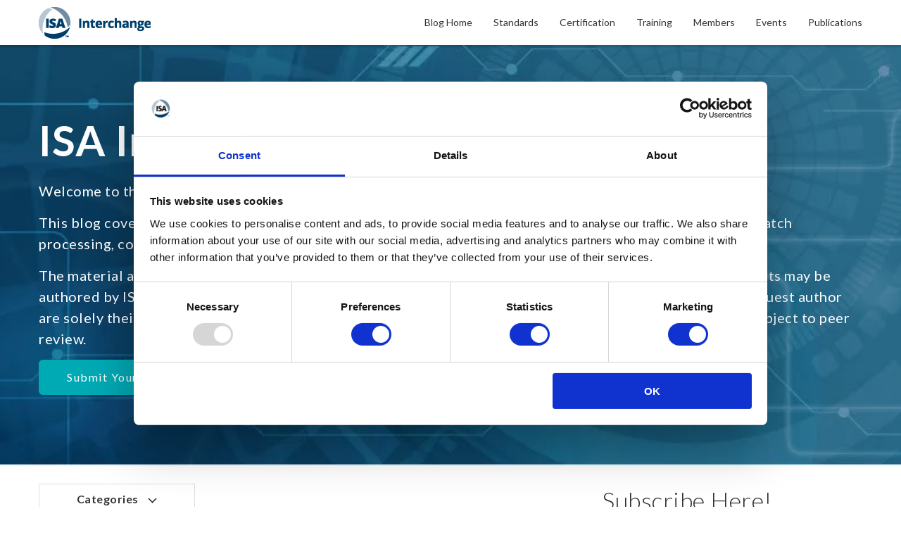

--- FILE ---
content_type: text/html; charset=UTF-8
request_url: https://blog.isa.org/author/bill-hollifield
body_size: 16831
content:
<!doctype html><!--[if lt IE 7]> <html class="no-js lt-ie9 lt-ie8 lt-ie7" lang="en" > <![endif]--><!--[if IE 7]>    <html class="no-js lt-ie9 lt-ie8" lang="en" >        <![endif]--><!--[if IE 8]>    <html class="no-js lt-ie9" lang="en" >               <![endif]--><!--[if gt IE 8]><!--><html class="no-js" lang="en"><!--<![endif]--><head>
    <meta charset="utf-8">
    <meta http-equiv="X-UA-Compatible" content="IE=edge,chrome=1">
    <meta name="author" content="International Society of Automation">
    <meta name="description" content="Bill Hollifield is the Principal Consultant for both Alarm Management and High Performance HMI for PAS Global, part of Hexagon. Bill has 30 years of experience in the petrochemical industry in engineering and operations, and an additional 15 years in alarm management and HMI software and services for the petrochemical, power generation, pipeline, pharmaceutical, and mining industries. He is a member of the ISA SP-18 Alarm Management committee, the ISA SP-101 HMI committee, the American Petroleum Institute’s API RP-1165 HMI committee, and the Engineering Equipment and Materials Users Association (EEMUA) Industry Review Group.

Bill is co-author of The Alarm Management Handbook, The High Performance HMI Handbook, and The Electric Power Research Institute (EPRI) Guidelines on Alarm Management and HMI for both Power Generation and Transmission. He has a BSME from Louisiana Tech University and an MBA from the University of Houston. In 2014, Bill was made an ISA Fellow. He’s a pilot and has built his own airplane – a Van’s RV12.">
    <meta name="generator" content="HubSpot">
    <title>ISA Interchange | Bill Hollifield</title>
    <link rel="shortcut icon" href="https://blog.isa.org/hubfs/ISA-Logo-600px-1.png">
    
<meta name="viewport" content="width=device-width, initial-scale=1">

    <script src="/hs/hsstatic/jquery-libs/static-1.1/jquery/jquery-1.7.1.js"></script>
<script>hsjQuery = window['jQuery'];</script>
    <meta property="og:description" content="Bill Hollifield is the Principal Consultant for both Alarm Management and High Performance HMI for PAS Global, part of Hexagon. Bill has 30 years of experience in the petrochemical industry in engineering and operations, and an additional 15 years in alarm management and HMI software and services for the petrochemical, power generation, pipeline, pharmaceutical, and mining industries. He is a member of the ISA SP-18 Alarm Management committee, the ISA SP-101 HMI committee, the American Petroleum Institute’s API RP-1165 HMI committee, and the Engineering Equipment and Materials Users Association (EEMUA) Industry Review Group.

Bill is co-author of The Alarm Management Handbook, The High Performance HMI Handbook, and The Electric Power Research Institute (EPRI) Guidelines on Alarm Management and HMI for both Power Generation and Transmission. He has a BSME from Louisiana Tech University and an MBA from the University of Houston. In 2014, Bill was made an ISA Fellow. He’s a pilot and has built his own airplane – a Van’s RV12.">
    <meta property="og:title" content="ISA Interchange | Bill Hollifield">
    <meta name="twitter:description" content="Bill Hollifield is the Principal Consultant for both Alarm Management and High Performance HMI for PAS Global, part of Hexagon. Bill has 30 years of experience in the petrochemical industry in engineering and operations, and an additional 15 years in alarm management and HMI software and services for the petrochemical, power generation, pipeline, pharmaceutical, and mining industries. He is a member of the ISA SP-18 Alarm Management committee, the ISA SP-101 HMI committee, the American Petroleum Institute’s API RP-1165 HMI committee, and the Engineering Equipment and Materials Users Association (EEMUA) Industry Review Group.

Bill is co-author of The Alarm Management Handbook, The High Performance HMI Handbook, and The Electric Power Research Institute (EPRI) Guidelines on Alarm Management and HMI for both Power Generation and Transmission. He has a BSME from Louisiana Tech University and an MBA from the University of Houston. In 2014, Bill was made an ISA Fellow. He’s a pilot and has built his own airplane – a Van’s RV12.">
    <meta name="twitter:title" content="ISA Interchange | Bill Hollifield">

    
<!--  Added by CookieBot integration -->
<script id="Cookiebot" src="https://consent.cookiebot.com/uc.js" data-cbid="273760d8-c9c0-4d20-b4ee-97f5308160d7" data-blockingmode="auto" type="text/javascript">
                </script>
<!-- /Added by CookieBot integration -->


    
  <script id="hs-search-input__valid-content-types" type="application/json">
    [
      
        "SITE_PAGE",
      
        "LANDING_PAGE",
      
        "BLOG_POST",
      
        "LISTING_PAGE",
      
        "KNOWLEDGE_ARTICLE",
      
        "HS_CASE_STUDY"
      
    ]
  </script>

    <style>
a.cta_button{-moz-box-sizing:content-box !important;-webkit-box-sizing:content-box !important;box-sizing:content-box !important;vertical-align:middle}.hs-breadcrumb-menu{list-style-type:none;margin:0px 0px 0px 0px;padding:0px 0px 0px 0px}.hs-breadcrumb-menu-item{float:left;padding:10px 0px 10px 10px}.hs-breadcrumb-menu-divider:before{content:'›';padding-left:10px}.hs-featured-image-link{border:0}.hs-featured-image{float:right;margin:0 0 20px 20px;max-width:50%}@media (max-width: 568px){.hs-featured-image{float:none;margin:0;width:100%;max-width:100%}}.hs-screen-reader-text{clip:rect(1px, 1px, 1px, 1px);height:1px;overflow:hidden;position:absolute !important;width:1px}
</style>

<link rel="stylesheet" href="https://blog.isa.org/hubfs/hub_generated/module_assets/1/34721353080/1742481082715/module_Custom_Divider_Lines.min.css">
<link rel="stylesheet" href="https://7052064.fs1.hubspotusercontent-na1.net/hubfs/7052064/hub_generated/module_assets/1/-2712622/1768512411132/module_search_input.min.css">
<link rel="stylesheet" href="/hs/hsstatic/AsyncSupport/static-1.501/sass/rss_post_listing.css">
    

    
<!--  Added by GoogleTagManager integration -->
<script>
var _hsp = window._hsp = window._hsp || [];
window.dataLayer = window.dataLayer || [];
function gtag(){dataLayer.push(arguments);}

var useGoogleConsentModeV2 = true;
var waitForUpdateMillis = 1000;



var hsLoadGtm = function loadGtm() {
    if(window._hsGtmLoadOnce) {
      return;
    }

    if (useGoogleConsentModeV2) {

      gtag('set','developer_id.dZTQ1Zm',true);

      gtag('consent', 'default', {
      'ad_storage': 'denied',
      'analytics_storage': 'denied',
      'ad_user_data': 'denied',
      'ad_personalization': 'denied',
      'wait_for_update': waitForUpdateMillis
      });

      _hsp.push(['useGoogleConsentModeV2'])
    }

    (function(w,d,s,l,i){w[l]=w[l]||[];w[l].push({'gtm.start':
    new Date().getTime(),event:'gtm.js'});var f=d.getElementsByTagName(s)[0],
    j=d.createElement(s),dl=l!='dataLayer'?'&l='+l:'';j.async=true;j.src=
    'https://www.googletagmanager.com/gtm.js?id='+i+dl;f.parentNode.insertBefore(j,f);
    })(window,document,'script','dataLayer','GTM-MHTSTWB');

    window._hsGtmLoadOnce = true;
};

_hsp.push(['addPrivacyConsentListener', function(consent){
  if(consent.allowed || (consent.categories && consent.categories.analytics)){
    hsLoadGtm();
  }
}]);

</script>

<!-- /Added by GoogleTagManager integration -->



<meta name="twitter:site" content="@ISA_Automation">
<meta property="og:url" content="https://blog.isa.org/author/bill-hollifield">
<meta property="og:type" content="blog">
<meta name="twitter:card" content="summary">
<link rel="alternate" type="application/rss+xml" href="https://blog.isa.org/rss.xml">
<meta name="twitter:domain" content="blog.isa.org">
<script src="//platform.linkedin.com/in.js" type="text/javascript">
    lang: en_US
</script>

<meta http-equiv="content-language" content="en">
<link rel="stylesheet" href="//7052064.fs1.hubspotusercontent-na1.net/hubfs/7052064/hub_generated/template_assets/DEFAULT_ASSET/1768512326113/template_layout.min.css">


<link rel="stylesheet" href="https://blog.isa.org/hubfs/hub_generated/template_assets/1/21925832117/1742433183094/template_WebBuzz.min.css">




</head>
<body class="   hs-content-id-70444276497 hs-blog-listing hs-blog-id-7241055389" style="">
<!--  Added by GoogleTagManager integration -->
<noscript><iframe src="https://www.googletagmanager.com/ns.html?id=GTM-MHTSTWB" height="0" width="0" style="display:none;visibility:hidden"></iframe></noscript>

<!-- /Added by GoogleTagManager integration -->

    <div class="header-container-wrapper">
    <div class="header-container container-fluid">

<div class="row-fluid-wrapper row-depth-1 row-number-1 ">
<div class="row-fluid ">
<div class="span12 widget-span widget-type-global_group " style="" data-widget-type="global_group" data-x="0" data-w="12">
<div class="" data-global-widget-path="generated_global_groups/22010682822.html"><div class="row-fluid-wrapper row-depth-1 row-number-1 ">
<div class="row-fluid ">
<div class="span12 widget-span widget-type-cell pth-header-container" style="" data-widget-type="cell" data-x="0" data-w="12">

<div class="row-fluid-wrapper row-depth-1 row-number-2 ">
<div class="row-fluid ">
<div class="span12 widget-span widget-type-cell pth-top-bar all-text-white" style="display:none" data-widget-type="cell" data-x="0" data-w="12">

<div class="row-fluid-wrapper row-depth-1 row-number-3 ">
<div class="row-fluid ">
<div class="span12 widget-span widget-type-cell wrapper" style="" data-widget-type="cell" data-x="0" data-w="12">

<div class="row-fluid-wrapper row-depth-1 row-number-4 ">
<div class="row-fluid ">
<div class="span7 widget-span widget-type-raw_html contacts" style="" data-widget-type="raw_html" data-x="0" data-w="7">
<div class="cell-wrapper layout-widget-wrapper">
<span id="hs_cos_wrapper_module_150307679194141" class="hs_cos_wrapper hs_cos_wrapper_widget hs_cos_wrapper_type_raw_html" style="" data-hs-cos-general-type="widget" data-hs-cos-type="raw_html"><i class="fa fa-envelope-o" aria-hidden="true"></i><a href="mailTo:info@isa.org">info@isa.org</a>
<i class="fa fa-phone" aria-hidden="true"></i><a href="tel:+91%208874569874">1-919-549-8411</a></span>
</div><!--end layout-widget-wrapper -->
</div><!--end widget-span -->
<div class="span5 widget-span widget-type-raw_html align-right time" style="" data-widget-type="raw_html" data-x="7" data-w="5">
<div class="cell-wrapper layout-widget-wrapper">
<span id="hs_cos_wrapper_module_150307679778842" class="hs_cos_wrapper hs_cos_wrapper_widget hs_cos_wrapper_type_raw_html" style="" data-hs-cos-general-type="widget" data-hs-cos-type="raw_html"><i class="fa fa-clock-o" aria-hidden="true"></i><span>Hours : 9:00 AM To 05:00 PM</span></span>
</div><!--end layout-widget-wrapper -->
</div><!--end widget-span -->
</div><!--end row-->
</div><!--end row-wrapper -->

</div><!--end widget-span -->
</div><!--end row-->
</div><!--end row-wrapper -->

</div><!--end widget-span -->
</div><!--end row-->
</div><!--end row-wrapper -->

<div class="row-fluid-wrapper row-depth-1 row-number-5 ">
<div class="row-fluid ">
<div class="span12 widget-span widget-type-cell pth-header header" style="" data-widget-type="cell" data-x="0" data-w="12">

<div class="row-fluid-wrapper row-depth-1 row-number-6 ">
<div class="row-fluid ">
<div class="span12 widget-span widget-type-cell wrapper equal-height-container" style="" data-widget-type="cell" data-x="0" data-w="12">

<div class="row-fluid-wrapper row-depth-1 row-number-7 ">
<div class="row-fluid ">
<div class="span2 widget-span widget-type-linked_image vertical-center logo" style="" data-widget-type="linked_image" data-x="0" data-w="2">
<div class="cell-wrapper layout-widget-wrapper">
<span id="hs_cos_wrapper_module_150307683224443" class="hs_cos_wrapper hs_cos_wrapper_widget hs_cos_wrapper_type_linked_image" style="" data-hs-cos-general-type="widget" data-hs-cos-type="linked_image"><a href="https://www.isa.org" target="true" id="hs-link-module_150307683224443" style="border-width:0px;border:0px;"><img src="https://blog.isa.org/hubfs/ISA-Interchange-blog-header-2025.png" class="hs-image-widget " style="max-width: 100%; height: auto;" alt="ISA-Interchange-blog-header-2025" title="ISA-Interchange-blog-header-2025"></a></span></div><!--end layout-widget-wrapper -->
</div><!--end widget-span -->
<div class="span10 widget-span widget-type-menu vertical-center main-navigation pth-menu-primary" style="" data-widget-type="menu" data-x="2" data-w="10">
<div class="cell-wrapper layout-widget-wrapper">
<span id="hs_cos_wrapper_module_150307684130144" class="hs_cos_wrapper hs_cos_wrapper_widget hs_cos_wrapper_type_menu" style="" data-hs-cos-general-type="widget" data-hs-cos-type="menu"><div id="hs_menu_wrapper_module_150307684130144" class="hs-menu-wrapper active-branch flyouts hs-menu-flow-horizontal" role="navigation" data-sitemap-name="default" data-menu-id="38664229706" aria-label="Navigation Menu">
 <ul role="menu">
  <li class="hs-menu-item hs-menu-depth-1" role="none"><a href="https://blog.isa.org" role="menuitem">Blog Home</a></li>
  <li class="hs-menu-item hs-menu-depth-1" role="none"><a href="https://www.isa.org/standards-and-publications/isa-standards" role="menuitem">Standards</a></li>
  <li class="hs-menu-item hs-menu-depth-1" role="none"><a href="https://www.isa.org/training-and-certification/isa-certification" role="menuitem">Certification</a></li>
  <li class="hs-menu-item hs-menu-depth-1" role="none"><a href="https://www.isa.org/training-and-certification/isa-training" role="menuitem">Training</a></li>
  <li class="hs-menu-item hs-menu-depth-1" role="none"><a href="https://www.isa.org/membership" role="menuitem">Members</a></li>
  <li class="hs-menu-item hs-menu-depth-1" role="none"><a href="https://www.isa.org/events-and-conferences" role="menuitem">Events</a></li>
  <li class="hs-menu-item hs-menu-depth-1" role="none"><a href="https://www.isa.org/standards-and-publications/isa-publications" role="menuitem">Publications</a></li>
 </ul>
</div></span></div><!--end layout-widget-wrapper -->
</div><!--end widget-span -->
</div><!--end row-->
</div><!--end row-wrapper -->

</div><!--end widget-span -->
</div><!--end row-->
</div><!--end row-wrapper -->

</div><!--end widget-span -->
</div><!--end row-->
</div><!--end row-wrapper -->

<div class="row-fluid-wrapper row-depth-1 row-number-8 ">
<div class="row-fluid ">
<div class="span12 widget-span widget-type-raw_html " style="display:none" data-widget-type="raw_html" data-x="0" data-w="12">
<div class="cell-wrapper layout-widget-wrapper">
<span id="hs_cos_wrapper_module_150307678269340" class="hs_cos_wrapper hs_cos_wrapper_widget hs_cos_wrapper_type_raw_html" style="" data-hs-cos-general-type="widget" data-hs-cos-type="raw_html"><script>
$(document).ready(function(){
$('.open-similar').click(function(){
$('body').addClass('sidebar-active')
});
$('.view-similar-fixed-bar .close-button').click(function(){
$('body').removeClass('sidebar-active')
});
})
</script>
<!--Font Awesome Script-->
<script src="https://use.fontawesome.com/17ee271ec5.js"></script>
<script>
jQuery(document).ready(function($){
var mainHeader = $('.pth-header-container'),
secondaryNavigation = $('.pth-header'),
//this applies only if secondary nav is below intro section
belowNavHeroContent = $('.sub-nav-hero'),
headerHeight = mainHeader.height();
//set scrolling variables
var scrolling = false,
previousTop = 0,
currentTop = 0,
scrollDelta = 10,
scrollOffset = 250;
$(window).on('scroll', function(){
if( !scrolling ) {
scrolling = true;
(!window.requestAnimationFrame)
? setTimeout(autoHideHeader, 250)
: requestAnimationFrame(autoHideHeader);
}
});
$(window).on('resize', function(){
headerHeight = mainHeader.height();
});
function autoHideHeader() {
var currentTop = $(window).scrollTop();
( belowNavHeroContent.length > 0 ) 
? checkStickyNavigation(currentTop) // secondary navigation below intro
: checkSimpleNavigation(currentTop);
previousTop = currentTop;
scrolling = false;
}
function checkSimpleNavigation(currentTop) {
//there's no secondary nav or secondary nav is below primary nav
if (previousTop - currentTop > scrollDelta) {
//if scrolling up...
mainHeader.removeClass('fixed-nav');
} else if( currentTop - previousTop > scrollDelta && currentTop > scrollOffset) {
//if scrolling down...
mainHeader.addClass('fixed-nav');
}
}
});
$(function() {
/** 
* Mobile Nav
*
* Hubspot Standard Toggle Menu
*/
$('.pth-menu-primary').addClass('js-enabled');
/* Mobile button with three lines icon */
$('.pth-menu-primary .hs-menu-wrapper').before('<div class="mobile-trigger"><i></i></div>');
/* Uncomment for mobile button that says 'MENU' 
$('.pth-menu-primary .hs-menu-wrapper').before('<div class="mobile-trigger">MENU</div>');
*/
$('.pth-menu-primary .flyouts .hs-item-has-children > a').after(' <div class="child-trigger"><i></i></div>');
$('.mobile-trigger').click(function() {
$(this).next('.pth-menu-primary .hs-menu-wrapper').slideToggle(250);
$('body').toggleClass('mobile-open');
$('.child-trigger').removeClass('child-open');
$('.hs-menu-children-wrapper').slideUp(250);
return false;
});
$('.child-trigger').click(function() {
$(this).parent().siblings('.hs-item-has-children').find('.child-trigger').removeClass('child-open');
$(this).parent().siblings('.hs-item-has-children').find('.hs-menu-children-wrapper').slideUp(250);
$(this).next('.hs-menu-children-wrapper').slideToggle(250);
$(this).next('.hs-menu-children-wrapper').children('.hs-item-has-children').find('.hs-menu-children-wrapper').slideUp(250);
$(this).next('.hs-menu-children-wrapper').children('.hs-item-has-children').find('.child-trigger').removeClass('child-open');
$(this).toggleClass('child-open');
return false;
});
});
</script></span>
</div><!--end layout-widget-wrapper -->
</div><!--end widget-span -->
</div><!--end row-->
</div><!--end row-wrapper -->

</div><!--end widget-span -->
</div><!--end row-->
</div><!--end row-wrapper -->
</div>
</div><!--end widget-span -->
</div><!--end row-->
</div><!--end row-wrapper -->

    </div><!--end header -->
</div><!--end header wrapper -->

<div class="body-container-wrapper">
    <div class="body-container container-fluid">

<div class="row-fluid-wrapper row-depth-1 row-number-1 ">
<div class="row-fluid ">
<div class="span12 widget-span widget-type-cell section-padding section-bg all-text-white section-heading blog-hero-section hide-on-post" style="" data-widget-type="cell" data-x="0" data-w="12">

<div class="row-fluid-wrapper row-depth-1 row-number-2 ">
<div class="row-fluid ">
<div class="span12 widget-span widget-type-linked_image bg-image" style="display:none" data-widget-type="linked_image" data-x="0" data-w="12">
<div class="cell-wrapper layout-widget-wrapper">
<span id="hs_cos_wrapper_module_150726458299289" class="hs_cos_wrapper hs_cos_wrapper_widget hs_cos_wrapper_type_linked_image" style="" data-hs-cos-general-type="widget" data-hs-cos-type="linked_image"><img src="https://blog.isa.org/hs-fs/hubfs/Intechange/interchange-art-1.jpg?width=1800&amp;height=371&amp;name=interchange-art-1.jpg" class="hs-image-widget " width="1800" height="371" alt="interchange-art-1" title="interchange-art-1" srcset="https://blog.isa.org/hs-fs/hubfs/Intechange/interchange-art-1.jpg?width=900&amp;height=186&amp;name=interchange-art-1.jpg 900w, https://blog.isa.org/hs-fs/hubfs/Intechange/interchange-art-1.jpg?width=1800&amp;height=371&amp;name=interchange-art-1.jpg 1800w, https://blog.isa.org/hs-fs/hubfs/Intechange/interchange-art-1.jpg?width=2700&amp;height=557&amp;name=interchange-art-1.jpg 2700w, https://blog.isa.org/hs-fs/hubfs/Intechange/interchange-art-1.jpg?width=3600&amp;height=742&amp;name=interchange-art-1.jpg 3600w, https://blog.isa.org/hs-fs/hubfs/Intechange/interchange-art-1.jpg?width=4500&amp;height=928&amp;name=interchange-art-1.jpg 4500w, https://blog.isa.org/hs-fs/hubfs/Intechange/interchange-art-1.jpg?width=5400&amp;height=1113&amp;name=interchange-art-1.jpg 5400w" sizes="(max-width: 1800px) 100vw, 1800px"></span></div><!--end layout-widget-wrapper -->
</div><!--end widget-span -->
</div><!--end row-->
</div><!--end row-wrapper -->

<div class="row-fluid-wrapper row-depth-1 row-number-3 ">
<div class="row-fluid ">
<div class="span12 widget-span widget-type-cell wrapper" style="" data-widget-type="cell" data-x="0" data-w="12">

<div class="row-fluid-wrapper row-depth-1 row-number-4 ">
<div class="row-fluid ">
<div class="span12 widget-span widget-type-rich_text " style="" data-widget-type="rich_text" data-x="0" data-w="12">
<div class="cell-wrapper layout-widget-wrapper">
<span id="hs_cos_wrapper_module_150726455755179" class="hs_cos_wrapper hs_cos_wrapper_widget hs_cos_wrapper_type_rich_text" style="" data-hs-cos-general-type="widget" data-hs-cos-type="rich_text"><h1><strong>ISA Interchange</strong></h1>
<p>Welcome to the official blog of the International Society of Automation (ISA).</p>
<p>This blog covers numerous topics on industrial automation such as operations &amp; management, continuous &amp; batch processing, connectivity, manufacturing &amp; machine control, and Industry 4.0.</p>
<p>The material and information contained on this website is for general information purposes only. ISA blog posts may be authored by ISA staff and guest authors from the automation community. Views and opinions expressed by a guest author are solely their own, and do not necessarily represent those of ISA. Posts made by guest authors have been subject to peer review.</p></span>
</div><!--end layout-widget-wrapper -->
</div><!--end widget-span -->
</div><!--end row-->
</div><!--end row-wrapper -->

<div class="row-fluid-wrapper row-depth-1 row-number-5 ">
<div class="row-fluid ">
<div class="span12 widget-span widget-type-custom_widget " style="" data-widget-type="custom_widget" data-x="0" data-w="12">
<div id="hs_cos_wrapper_module_1705676909219122" class="hs_cos_wrapper hs_cos_wrapper_widget hs_cos_wrapper_type_module" style="" data-hs-cos-general-type="widget" data-hs-cos-type="module">
  



  
    
  



<a class="hs-button" href="https://blog.isa.org/isa-interchange-blog-article-submission-guidelines" id="hs-button_module_1705676909219122" target="_blank" rel="noopener ">
  Submit Your Blog Post
</a>

</div>

</div><!--end widget-span -->
</div><!--end row-->
</div><!--end row-wrapper -->

</div><!--end widget-span -->
</div><!--end row-->
</div><!--end row-wrapper -->

</div><!--end widget-span -->
</div><!--end row-->
</div><!--end row-wrapper -->

<div class="row-fluid-wrapper row-depth-1 row-number-6 ">
<div class="row-fluid ">
<div class="span12 widget-span widget-type-cell blog-one-hero align-center vertical-center hide-on-listing" style="" data-widget-type="cell" data-x="0" data-w="12">

<div class="row-fluid-wrapper row-depth-1 row-number-7 ">
<div class="row-fluid ">
<div class="span12 widget-span widget-type-raw_jinja " style="" data-widget-type="raw_jinja" data-x="0" data-w="12">




<!-- Post Banner Start -->

<div class="post-section-hero all-text-white">
<div class="wrapper">
<div class="post-wrapper-inner">
 
                             <ul class="topic-list hide-on-post">
                                
                                    <li><a class="topic-link" href="https://blog.isa.org/topic/alarm-management">Alarm Management</a></li>
                                
                                    <li><a class="topic-link" href="https://blog.isa.org/topic/-continuous-batch-processing">-Continuous &amp; Batch Processing</a></li>
                                
                             </ul>

<h1><a href="https://blog.isa.org/the-evolution-of-alarm-management">The Evolution of Alarm Management</a></h1>
<a class="more-link hide-on-post" href="https://blog.isa.org/the-evolution-of-alarm-management">Read More <span>→</span></a>
</div>
</div>





<div class="post_featured_image" style="background-image:url(https://blog.isa.org/hubfs/effective-industrial-alarm-management-planning-ansi-isa-18-2-standard.jpg);"></div>

      
    
</div></div><!--end widget-span -->

</div><!--end row-->
</div><!--end row-wrapper -->

</div><!--end widget-span -->
</div><!--end row-->
</div><!--end row-wrapper -->

<div class="row-fluid-wrapper row-depth-1 row-number-8 ">
<div class="row-fluid ">
<div class="span12 widget-span widget-type-cell topic-section hide-on-post" style="" data-widget-type="cell" data-x="0" data-w="12">

<div class="row-fluid-wrapper row-depth-1 row-number-9 ">
<div class="row-fluid ">
<div class="span12 widget-span widget-type-cell wrapper equal-height-container" style="" data-widget-type="cell" data-x="0" data-w="12">

<div class="row-fluid-wrapper row-depth-1 row-number-10 ">
<div class="row-fluid ">
<div class="span8 widget-span widget-type-cell " style="" data-widget-type="cell" data-x="0" data-w="8">

<div class="row-fluid-wrapper row-depth-1 row-number-11 ">
<div class="row-fluid ">
<div class="span12 widget-span widget-type-rich_text cta-trigger" style="" data-widget-type="rich_text" data-x="0" data-w="12">
<div class="cell-wrapper layout-widget-wrapper">
<span id="hs_cos_wrapper_module_150752782077337" class="hs_cos_wrapper hs_cos_wrapper_widget hs_cos_wrapper_type_rich_text" style="" data-hs-cos-general-type="widget" data-hs-cos-type="rich_text"><h3>Categories <img src="//cdn2.hubspot.net/hub/3842749/hubfs/Pack-1%20Assets/Fold%20Arrow.png?width=13&amp;height=8&amp;name=Fold%20Arrow.png" alt="Arrow" title="Arrow" width="13" height="8" srcset="//cdn2.hubspot.net/hub/3842749/hubfs/Pack-1%20Assets/Fold%20Arrow.png?width=7&amp;height=4&amp;name=Fold%20Arrow.png 7w, //cdn2.hubspot.net/hub/3842749/hubfs/Pack-1%20Assets/Fold%20Arrow.png?width=13&amp;height=8&amp;name=Fold%20Arrow.png 13w, //cdn2.hubspot.net/hub/3842749/hubfs/Pack-1%20Assets/Fold%20Arrow.png?width=20&amp;height=12&amp;name=Fold%20Arrow.png 20w, //cdn2.hubspot.net/hub/3842749/hubfs/Pack-1%20Assets/Fold%20Arrow.png?width=26&amp;height=16&amp;name=Fold%20Arrow.png 26w, //cdn2.hubspot.net/hub/3842749/hubfs/Pack-1%20Assets/Fold%20Arrow.png?width=33&amp;height=20&amp;name=Fold%20Arrow.png 33w, //cdn2.hubspot.net/hub/3842749/hubfs/Pack-1%20Assets/Fold%20Arrow.png?width=39&amp;height=24&amp;name=Fold%20Arrow.png 39w" sizes="(max-width: 13px) 100vw, 13px"></h3></span>
</div><!--end layout-widget-wrapper -->
</div><!--end widget-span -->
</div><!--end row-->
</div><!--end row-wrapper -->

<div class="row-fluid-wrapper row-depth-1 row-number-12 ">
<div class="row-fluid ">
<div class="span12 widget-span widget-type-post_filter widget-type-post_filter post-topic vertical-center" style="" data-widget-type="post_filter" data-x="0" data-w="12">
<div class="cell-wrapper layout-widget-wrapper">
<span id="hs_cos_wrapper_module_150711485963175" class="hs_cos_wrapper hs_cos_wrapper_widget hs_cos_wrapper_type_post_filter" style="" data-hs-cos-general-type="widget" data-hs-cos-type="post_filter"><div class="block">
  <h3></h3>
  <div class="widget-module">
    <ul>
      
        <li>
          <a href="https://blog.isa.org/tag/-connectivity-cybersecurity">-Connectivity &amp; Cybersecurity <span class="filter-link-count" dir="ltr">(166)</span></a>
        </li>
      
        <li>
          <a href="https://blog.isa.org/tag/-continuous-batch-processing">-Continuous &amp; Batch Processing <span class="filter-link-count" dir="ltr">(397)</span></a>
        </li>
      
        <li>
          <a href="https://blog.isa.org/tag/-discrete-manufacturing-machine-control">-Discrete Manufacturing &amp; Machine Control <span class="filter-link-count" dir="ltr">(205)</span></a>
        </li>
      
        <li>
          <a href="https://blog.isa.org/tag/-operations-management">-Operations &amp; Management <span class="filter-link-count" dir="ltr">(329)</span></a>
        </li>
      
        <li>
          <a href="https://blog.isa.org/tag/-smart-manufacturing-industry-4-0">-Smart Manufacturing/Industry 4.0 <span class="filter-link-count" dir="ltr">(338)</span></a>
        </li>
      
    </ul>
    
  </div>
</div>
</span></div><!--end layout-widget-wrapper -->
</div><!--end widget-span -->
</div><!--end row-->
</div><!--end row-wrapper -->

</div><!--end widget-span -->
<div class="span4 widget-span widget-type-custom_widget " style="" data-widget-type="custom_widget" data-x="8" data-w="4">
<div id="hs_cos_wrapper_module_1584551846959111" class="hs_cos_wrapper hs_cos_wrapper_widget hs_cos_wrapper_type_module widget-type-blog_subscribe" style="" data-hs-cos-general-type="widget" data-hs-cos-type="module">


<span id="hs_cos_wrapper_module_1584551846959111_blog_subscribe" class="hs_cos_wrapper hs_cos_wrapper_widget hs_cos_wrapper_type_blog_subscribe" style="" data-hs-cos-general-type="widget" data-hs-cos-type="blog_subscribe"><h3 id="hs_cos_wrapper_module_1584551846959111_blog_subscribe_title" class="hs_cos_wrapper form-title" data-hs-cos-general-type="widget_field" data-hs-cos-type="text">Subscribe Here!</h3>

<div id="hs_form_target_module_1584551846959111_blog_subscribe_8900"></div>



</span></div>

</div><!--end widget-span -->
</div><!--end row-->
</div><!--end row-wrapper -->

</div><!--end widget-span -->
</div><!--end row-->
</div><!--end row-wrapper -->

</div><!--end widget-span -->
</div><!--end row-->
</div><!--end row-wrapper -->

<div class="row-fluid-wrapper row-depth-1 row-number-13 ">
<div class="row-fluid ">
<div class="span12 widget-span widget-type-cell blog-body" style="" data-widget-type="cell" data-x="0" data-w="12">

<div class="row-fluid-wrapper row-depth-1 row-number-14 ">
<div class="row-fluid ">
<div class="span12 widget-span widget-type-cell wrapper" style="" data-widget-type="cell" data-x="0" data-w="12">

<div class="row-fluid-wrapper row-depth-1 row-number-15 ">
<div class="row-fluid ">
<div class="span8 widget-span widget-type-cell blog-left-column" style="" data-widget-type="cell" data-x="0" data-w="8">

<div class="row-fluid-wrapper row-depth-1 row-number-16 ">
<div class="row-fluid ">
<div class="span12 widget-span widget-type-blog_content " style="" data-widget-type="blog_content" data-x="0" data-w="12">
<div class="blog-section ">
    <div class="blog-listing-wrapper cell-wrapper">
            <div class="blog-listing-wrapper cell-wrapper">
        
                <div class="post-listing">
                    
                        <div class="hs-author-profile">
                            <h2 class="hs-author-name">Bill Hollifield</h2>
                           <div class="span12 equal-height" style="margin:0;">
                               <div class="span3 vertical-center">  <div class="hs-author-avatar"> <img src="https://blog.isa.org/hubfs/preview.png" alt="Bill Hollifield"> </div> </div>
                               <div class="span9 vertical-center"> <div class="hs-author-bio"><p>Bill Hollifield is the Principal Consultant for both Alarm Management and High Performance HMI for PAS Global, part of Hexagon. Bill has 30 years of experience in the petrochemical industry in engineering and operations, and an additional 15 years in alarm management and HMI software and services for the petrochemical, power generation, pipeline, pharmaceutical, and mining industries. He is a member of the ISA SP-18 Alarm Management committee, the ISA SP-101 HMI committee, the American Petroleum Institute’s API RP-1165 HMI committee, and the Engineering Equipment and Materials Users Association (EEMUA) Industry Review Group.

Bill is co-author of The Alarm Management Handbook, The High Performance HMI Handbook, and The Electric Power Research Institute (EPRI) Guidelines on Alarm Management and HMI for both Power Generation and Transmission. He has a BSME from Louisiana Tech University and an MBA from the University of Houston. In 2014, Bill was made an ISA Fellow. He’s a pilot and has built his own airplane – a Van’s RV12.</p></div>
                            
                        </div>
                        </div>
                            </div> 
                           
                           
                        <h3 class="hs-author-listing-header span12" style="margin-left:0">Recent Posts:</h3>
                    
                    
                        <div class="post-item ">
                            <div class="header-position">
                            
                           
                                <div class="post-body clearfix">
                                        <div class="anchor-bg">
                                        <a href="https://blog.isa.org/the-evolution-of-alarm-management"><div class="hs-featured-image-wrapper flex-center" style="background:#ccc url('https://blog.isa.org/hubfs/effective-industrial-alarm-management-planning-ansi-isa-18-2-standard.jpg') no-repeat;background-size:cover;background-position:center center;">
                                          
                                        </div></a>
                                   </div>
                                 </div>
                                <div class="post-header padding-all-over">
                                        <h2 class="header-position"><a href="https://blog.isa.org/the-evolution-of-alarm-management">The Evolution of Alarm Management</a></h2>
                                               <div class="description-div">Alarm systems were not always a problem. Before the 1990s, alarms for operators were essentially a b...</div>
                                    <div id="hubspot-author_data" class="hubspot-editable" data-hubspot-form-id="author_data" data-hubspot-name="Blog Author">
                                        
                                            <a class="author-link" href="https://blog.isa.org/author/bill-hollifield"><span class="author-row">Bill Hollifield</span></a> <span class="date-row">Apr 9, 2021 5:00:00 AM</span>
                                           
                                        
                                    </div>
                            
                                </div>
                              
                            
                            
                        </div>
                        </div>
                    
                </div>
              
           <div class="blog-pagination">

            
            <span class="page-numbers-container">
                <div class="hidden"><span id="hs_cos_wrapper_dummy_category_list" class="hs_cos_wrapper hs_cos_wrapper_widget hs_cos_wrapper_type_post_filter" style="" data-hs-cos-general-type="widget" data-hs-cos-type="post_filter"><div class="block">
  <h3></h3>
  <div class="widget-module">
    <ul>
      
        <li>
          <a href="https://blog.isa.org/author/contributing-author">Contributing Authors <span class="filter-link-count" dir="ltr">(429)</span></a>
        </li>
      
        <li>
          <a href="https://blog.isa.org/author/joel-don">Joel Don <span class="filter-link-count" dir="ltr">(345)</span></a>
        </li>
      
        <li>
          <a href="https://blog.isa.org/author/greg-mcmillan">Greg McMillan <span class="filter-link-count" dir="ltr">(262)</span></a>
        </li>
      
        <li>
          <a href="https://blog.isa.org/author/isa-transactions">ISA Transactions <span class="filter-link-count" dir="ltr">(145)</span></a>
        </li>
      
        <li>
          <a href="https://blog.isa.org/author/isa-past-president">ISA Past-Presidents <span class="filter-link-count" dir="ltr">(83)</span></a>
        </li>
      
        <li>
          <a href="https://blog.isa.org/author/emily-newton">Emily Newton <span class="filter-link-count" dir="ltr">(61)</span></a>
        </li>
      
        <li>
          <a href="https://blog.isa.org/author/kara-phelps">Kara Phelps <span class="filter-link-count" dir="ltr">(50)</span></a>
        </li>
      
        <li>
          <a href="https://blog.isa.org/author/juliann-grant">Juliann Grant <span class="filter-link-count" dir="ltr">(43)</span></a>
        </li>
      
        <li>
          <a href="https://blog.isa.org/author/ed-farmer">Edward J. Farmer <span class="filter-link-count" dir="ltr">(33)</span></a>
        </li>
      
        <li>
          <a href="https://blog.isa.org/author/bill-lydon">Bill Lydon <span class="filter-link-count" dir="ltr">(28)</span></a>
        </li>
      
        <li>
          <a href="https://blog.isa.org/author/steve-mustard">Steve Mustard <span class="filter-link-count" dir="ltr">(18)</span></a>
        </li>
      
        <li>
          <a href="https://blog.isa.org/author/steven-aliano">Steven Aliano <span class="filter-link-count" dir="ltr">(18)</span></a>
        </li>
      
        <li>
          <a href="https://blog.isa.org/author/paul-gruhn">Paul Gruhn <span class="filter-link-count" dir="ltr">(16)</span></a>
        </li>
      
        <li>
          <a href="https://blog.isa.org/author/jennifer-halsey">Jennifer Halsey <span class="filter-link-count" dir="ltr">(13)</span></a>
        </li>
      
        <li>
          <a href="https://blog.isa.org/author/liz-neiman">Liz Neiman <span class="filter-link-count" dir="ltr">(12)</span></a>
        </li>
      
        <li>
          <a href="https://blog.isa.org/author/david-schultz">David Schultz <span class="filter-link-count" dir="ltr">(9)</span></a>
        </li>
      
        <li>
          <a href="https://blog.isa.org/author/chris-sciulli">Chris Sciulli <span class="filter-link-count" dir="ltr">(9)</span></a>
        </li>
      
        <li>
          <a href="https://blog.isa.org/author/carlos-mandolesi">Carlos Mandolesi <span class="filter-link-count" dir="ltr">(9)</span></a>
        </li>
      
        <li>
          <a href="https://blog.isa.org/author/rajabahadur-arcot">Rajabahadur V. Arcot <span class="filter-link-count" dir="ltr">(7)</span></a>
        </li>
      
        <li>
          <a href="https://blog.isa.org/author/katie-brenneman">Katie Brenneman <span class="filter-link-count" dir="ltr">(7)</span></a>
        </li>
      
        <li>
          <a href="https://blog.isa.org/author/bryan-christiansen">Bryan Christiansen <span class="filter-link-count" dir="ltr">(7)</span></a>
        </li>
      
        <li>
          <a href="https://blog.isa.org/author/ainsley-lawrence">Ainsley Lawrence <span class="filter-link-count" dir="ltr">(7)</span></a>
        </li>
      
        <li>
          <a href="https://blog.isa.org/author/mark-weisner">Mark Weisner <span class="filter-link-count" dir="ltr">(7)</span></a>
        </li>
      
        <li>
          <a href="https://blog.isa.org/author/ashley-ragan">Ashley Ragan <span class="filter-link-count" dir="ltr">(6)</span></a>
        </li>
      
        <li>
          <a href="https://blog.isa.org/author/susan-colwell">Susan Colwell <span class="filter-link-count" dir="ltr">(6)</span></a>
        </li>
      
        <li>
          <a href="https://blog.isa.org/author/marty-bince">Marty Bince <span class="filter-link-count" dir="ltr">(6)</span></a>
        </li>
      
        <li>
          <a href="https://blog.isa.org/author/prabhu-soundarrajan">Prabhu Soundarrajan <span class="filter-link-count" dir="ltr">(6)</span></a>
        </li>
      
        <li>
          <a href="https://blog.isa.org/author/abhishek-sharma">Abhishek Sharma <span class="filter-link-count" dir="ltr">(6)</span></a>
        </li>
      
        <li>
          <a href="https://blog.isa.org/author/scott-reynolds">Scott Reynolds <span class="filter-link-count" dir="ltr">(6)</span></a>
        </li>
      
        <li>
          <a href="https://blog.isa.org/author/ryan-kershaw">Ryan Kershaw <span class="filter-link-count" dir="ltr">(5)</span></a>
        </li>
      
        <li>
          <a href="https://blog.isa.org/author/lucy-manole">Lucy Manole <span class="filter-link-count" dir="ltr">(5)</span></a>
        </li>
      
        <li>
          <a href="https://blog.isa.org/author/paul-darnbrough">Paul Darnbrough <span class="filter-link-count" dir="ltr">(5)</span></a>
        </li>
      
        <li>
          <a href="https://blog.isa.org/author/ellie-gabel">Ellie Gabel <span class="filter-link-count" dir="ltr">(5)</span></a>
        </li>
      
        <li>
          <a href="https://blog.isa.org/author/sukanta-kumar-rout">Sukanta Kumar Rout <span class="filter-link-count" dir="ltr">(5)</span></a>
        </li>
      
        <li>
          <a href="https://blog.isa.org/author/renee-bassett">Renee Bassett <span class="filter-link-count" dir="ltr">(4)</span></a>
        </li>
      
        <li>
          <a href="https://blog.isa.org/author/sunku-ranganath">Sunku Ranganath <span class="filter-link-count" dir="ltr">(4)</span></a>
        </li>
      
        <li>
          <a href="https://blog.isa.org/author/aaron-smith">Aaron Smith <span class="filter-link-count" dir="ltr">(4)</span></a>
        </li>
      
        <li>
          <a href="https://blog.isa.org/author/jon-dipietro">Jon DiPietro <span class="filter-link-count" dir="ltr">(4)</span></a>
        </li>
      
        <li>
          <a href="https://blog.isa.org/author/grant-vokey">Grant Vokey <span class="filter-link-count" dir="ltr">(4)</span></a>
        </li>
      
        <li>
          <a href="https://blog.isa.org/author/asim-sinha">Asim Sinha <span class="filter-link-count" dir="ltr">(3)</span></a>
        </li>
      
        <li>
          <a href="https://blog.isa.org/author/gene-henry">Gene Henry <span class="filter-link-count" dir="ltr">(3)</span></a>
        </li>
      
        <li>
          <a href="https://blog.isa.org/author/zachary-liollio">Zachary Liollio <span class="filter-link-count" dir="ltr">(3)</span></a>
        </li>
      
        <li>
          <a href="https://blog.isa.org/author/melissa-landon">Melissa Landon <span class="filter-link-count" dir="ltr">(3)</span></a>
        </li>
      
        <li>
          <a href="https://blog.isa.org/author/ashraf-sainudeen">Ashraf Sainudeen <span class="filter-link-count" dir="ltr">(3)</span></a>
        </li>
      
        <li>
          <a href="https://blog.isa.org/author/ali-ahmad-toor">Ali Ahmad Toor <span class="filter-link-count" dir="ltr">(3)</span></a>
        </li>
      
        <li>
          <a href="https://blog.isa.org/author/james-beall">James Beall <span class="filter-link-count" dir="ltr">(3)</span></a>
        </li>
      
        <li>
          <a href="https://blog.isa.org/author/brian-romano">Brian Romano <span class="filter-link-count" dir="ltr">(3)</span></a>
        </li>
      
        <li>
          <a href="https://blog.isa.org/author/jacob-chapman">Jacob Chapman <span class="filter-link-count" dir="ltr">(3)</span></a>
        </li>
      
        <li>
          <a href="https://blog.isa.org/author/nahla-davies">Nahla Davies <span class="filter-link-count" dir="ltr">(3)</span></a>
        </li>
      
        <li>
          <a href="https://blog.isa.org/author/samuel-ko-tak-shun">Samuel Ko Tak Shun <span class="filter-link-count" dir="ltr">(3)</span></a>
        </li>
      
        <li>
          <a href="https://blog.isa.org/author/allan-kern">Allan Kern <span class="filter-link-count" dir="ltr">(3)</span></a>
        </li>
      
        <li>
          <a href="https://blog.isa.org/author/sugata-bandyopadhyay">Sugata Bandyopadhyay <span class="filter-link-count" dir="ltr">(3)</span></a>
        </li>
      
        <li>
          <a href="https://blog.isa.org/author/alisha-hill">Alisha Hill <span class="filter-link-count" dir="ltr">(3)</span></a>
        </li>
      
        <li>
          <a href="https://blog.isa.org/author/allison-rogers">Allison Rogers <span class="filter-link-count" dir="ltr">(3)</span></a>
        </li>
      
        <li>
          <a href="https://blog.isa.org/author/eric-byres">Eric J. Byres <span class="filter-link-count" dir="ltr">(2)</span></a>
        </li>
      
        <li>
          <a href="https://blog.isa.org/author/peter-richmond">Peter Richmond <span class="filter-link-count" dir="ltr">(2)</span></a>
        </li>
      
        <li>
          <a href="https://blog.isa.org/author/greg-sumners">Greg Sumners <span class="filter-link-count" dir="ltr">(2)</span></a>
        </li>
      
        <li>
          <a href="https://blog.isa.org/author/john-parraga">John Parraga <span class="filter-link-count" dir="ltr">(2)</span></a>
        </li>
      
        <li>
          <a href="https://blog.isa.org/author/achal-lekhi">Achal Lekhi <span class="filter-link-count" dir="ltr">(2)</span></a>
        </li>
      
        <li>
          <a href="https://blog.isa.org/author/elena-rios">Elena Rios <span class="filter-link-count" dir="ltr">(2)</span></a>
        </li>
      
        <li>
          <a href="https://blog.isa.org/author/sunthar-subramanian">Sunthar Subramanian <span class="filter-link-count" dir="ltr">(2)</span></a>
        </li>
      
        <li>
          <a href="https://blog.isa.org/author/sam-russem">Sam Russem <span class="filter-link-count" dir="ltr">(2)</span></a>
        </li>
      
        <li>
          <a href="https://blog.isa.org/author/vinod-bijlani">Vinod Bijlani <span class="filter-link-count" dir="ltr">(2)</span></a>
        </li>
      
        <li>
          <a href="https://blog.isa.org/author/lee-swindler">Lee Swindler <span class="filter-link-count" dir="ltr">(2)</span></a>
        </li>
      
        <li>
          <a href="https://blog.isa.org/author/chris-lee">Chris Lee <span class="filter-link-count" dir="ltr">(2)</span></a>
        </li>
      
        <li>
          <a href="https://blog.isa.org/author/shuji-yamamoto">Shuji Yamamoto <span class="filter-link-count" dir="ltr">(2)</span></a>
        </li>
      
        <li>
          <a href="https://blog.isa.org/author/rick-zabel">Rick Zabel <span class="filter-link-count" dir="ltr">(2)</span></a>
        </li>
      
        <li>
          <a href="https://blog.isa.org/author/hans-baumann">Hans D. Baumann <span class="filter-link-count" dir="ltr">(2)</span></a>
        </li>
      
        <li>
          <a href="https://blog.isa.org/author/daniel-oduffy">Daniel O'Duffy <span class="filter-link-count" dir="ltr">(2)</span></a>
        </li>
      
        <li>
          <a href="https://blog.isa.org/author/ken-g">Ken Ghadia <span class="filter-link-count" dir="ltr">(2)</span></a>
        </li>
      
        <li>
          <a href="https://blog.isa.org/author/michael-risse">Michael Risse <span class="filter-link-count" dir="ltr">(2)</span></a>
        </li>
      
        <li>
          <a href="https://blog.isa.org/author/sedat-salman">Sedat Salman <span class="filter-link-count" dir="ltr">(2)</span></a>
        </li>
      
        <li>
          <a href="https://blog.isa.org/author/sujata-tilak">Sujata Tilak <span class="filter-link-count" dir="ltr">(2)</span></a>
        </li>
      
        <li>
          <a href="https://blog.isa.org/author/jeff-winter">Jeff Winter <span class="filter-link-count" dir="ltr">(2)</span></a>
        </li>
      
        <li>
          <a href="https://blog.isa.org/author/rajshekhar-uchil">Rajshekhar Uchil <span class="filter-link-count" dir="ltr">(2)</span></a>
        </li>
      
        <li>
          <a href="https://blog.isa.org/author/ankeet-anil-kaji">Ankeet Anil Kaji <span class="filter-link-count" dir="ltr">(2)</span></a>
        </li>
      
        <li>
          <a href="https://blog.isa.org/author/mathieu-bélanger-barrette">Mathieu Bélanger-Barrette <span class="filter-link-count" dir="ltr">(2)</span></a>
        </li>
      
        <li>
          <a href="https://blog.isa.org/author/tom-seubert">Tom Seubert <span class="filter-link-count" dir="ltr">(2)</span></a>
        </li>
      
        <li>
          <a href="https://blog.isa.org/author/marcia-gadbois">Marcia Gadbois <span class="filter-link-count" dir="ltr">(1)</span></a>
        </li>
      
        <li>
          <a href="https://blog.isa.org/author/lauren-groff">Lauren Groff <span class="filter-link-count" dir="ltr">(1)</span></a>
        </li>
      
        <li>
          <a href="https://blog.isa.org/author/luiz-rogério-de-freitas-júnior">Luiz Rogério de Freitas Júnior <span class="filter-link-count" dir="ltr">(1)</span></a>
        </li>
      
        <li>
          <a href="https://blog.isa.org/author/r-russell-rhinehart">R. Russell Rhinehart <span class="filter-link-count" dir="ltr">(1)</span></a>
        </li>
      
        <li>
          <a href="https://blog.isa.org/author/scott-carrion">Scott Carrion <span class="filter-link-count" dir="ltr">(1)</span></a>
        </li>
      
        <li>
          <a href="https://blog.isa.org/author/carlos-melgarejo">Carlos Melgarejo <span class="filter-link-count" dir="ltr">(1)</span></a>
        </li>
      
        <li>
          <a href="https://blog.isa.org/author/nicol-ritchie">Nicol Ritchie <span class="filter-link-count" dir="ltr">(1)</span></a>
        </li>
      
        <li>
          <a href="https://blog.isa.org/author/jim-dunn">Jim Dunn <span class="filter-link-count" dir="ltr">(1)</span></a>
        </li>
      
        <li>
          <a href="https://blog.isa.org/author/eric-cosman">Eric Cosman <span class="filter-link-count" dir="ltr">(1)</span></a>
        </li>
      
        <li>
          <a href="https://blog.isa.org/author/melissa-crooks">Melissa Crooks <span class="filter-link-count" dir="ltr">(1)</span></a>
        </li>
      
        <li>
          <a href="https://blog.isa.org/author/eddie-habibi">Eddie Habibi <span class="filter-link-count" dir="ltr">(1)</span></a>
        </li>
      
        <li>
          <a href="https://blog.isa.org/author/ryan-treece">Ryan Treece <span class="filter-link-count" dir="ltr">(1)</span></a>
        </li>
      
        <li>
          <a href="https://blog.isa.org/author/brandon-long">Brandon Long <span class="filter-link-count" dir="ltr">(1)</span></a>
        </li>
      
        <li>
          <a href="https://blog.isa.org/author/harikrishna-kundariya">Harikrishna Kundariya <span class="filter-link-count" dir="ltr">(1)</span></a>
        </li>
      
        <li>
          <a href="https://blog.isa.org/author/russ-fadel">Russ Fadel <span class="filter-link-count" dir="ltr">(1)</span></a>
        </li>
      
        <li>
          <a href="https://blog.isa.org/author/jessica-garraway">Jessica Garraway <span class="filter-link-count" dir="ltr">(1)</span></a>
        </li>
      
        <li>
          <a href="https://blog.isa.org/author/jane-yu">Jane Yu <span class="filter-link-count" dir="ltr">(1)</span></a>
        </li>
      
        <li>
          <a href="https://blog.isa.org/author/cristobal-ruiz">Cristobal Ruiz <span class="filter-link-count" dir="ltr">(1)</span></a>
        </li>
      
        <li>
          <a href="https://blog.isa.org/author/lou-farrell">Lou Farrell <span class="filter-link-count" dir="ltr">(1)</span></a>
        </li>
      
        <li>
          <a href="https://blog.isa.org/author/christina-ayala">Christina Ayala <span class="filter-link-count" dir="ltr">(1)</span></a>
        </li>
      
        <li>
          <a href="https://blog.isa.org/author/colin-earls">Colin Earls <span class="filter-link-count" dir="ltr">(1)</span></a>
        </li>
      
        <li>
          <a href="https://blog.isa.org/author/johnson-wong">Johnson Wong <span class="filter-link-count" dir="ltr">(1)</span></a>
        </li>
      
        <li>
          <a href="https://blog.isa.org/author/vytautas-siozinys">Vytautas Siozinys <span class="filter-link-count" dir="ltr">(1)</span></a>
        </li>
      
        <li>
          <a href="https://blog.isa.org/author/devin-partida">Devin Partida <span class="filter-link-count" dir="ltr">(1)</span></a>
        </li>
      
        <li>
          <a href="https://blog.isa.org/author/anil-pushkaran">Anil Pushkaran <span class="filter-link-count" dir="ltr">(1)</span></a>
        </li>
      
        <li>
          <a href="https://blog.isa.org/author/jim-lawton">Jim Lawton <span class="filter-link-count" dir="ltr">(1)</span></a>
        </li>
      
        <li>
          <a href="https://blog.isa.org/author/nishesh-singh">Nishesh Singh <span class="filter-link-count" dir="ltr">(1)</span></a>
        </li>
      
        <li>
          <a href="https://blog.isa.org/author/logan-bell">Logan Bell <span class="filter-link-count" dir="ltr">(1)</span></a>
        </li>
      
        <li>
          <a href="https://blog.isa.org/author/chuck-cimalore">Chuck Cimalore <span class="filter-link-count" dir="ltr">(1)</span></a>
        </li>
      
        <li>
          <a href="https://blog.isa.org/author/albin-manjaly">Albin Manjaly <span class="filter-link-count" dir="ltr">(1)</span></a>
        </li>
      
        <li>
          <a href="https://blog.isa.org/author/andrew-hird">Andrew Hird <span class="filter-link-count" dir="ltr">(1)</span></a>
        </li>
      
        <li>
          <a href="https://blog.isa.org/author/michael-fedenyszen-ii">Michael B. Fedenyszen, II <span class="filter-link-count" dir="ltr">(1)</span></a>
        </li>
      
        <li>
          <a href="https://blog.isa.org/author/amol-kakade">Amol Kakade <span class="filter-link-count" dir="ltr">(1)</span></a>
        </li>
      
        <li>
          <a href="https://blog.isa.org/author/ryan-warrington">Ryan Warrington <span class="filter-link-count" dir="ltr">(1)</span></a>
        </li>
      
        <li>
          <a href="https://blog.isa.org/author/charles-toth">Charles Toth <span class="filter-link-count" dir="ltr">(1)</span></a>
        </li>
      
        <li>
          <a href="https://blog.isa.org/author/wayne-matthews">Wayne Matthews <span class="filter-link-count" dir="ltr">(1)</span></a>
        </li>
      
        <li>
          <a href="https://blog.isa.org/author/candy-chen">Candy Chen <span class="filter-link-count" dir="ltr">(1)</span></a>
        </li>
      
        <li>
          <a href="https://blog.isa.org/author/philip-marshall">Philip Marshall <span class="filter-link-count" dir="ltr">(1)</span></a>
        </li>
      
        <li>
          <a href="https://blog.isa.org/author/manjunath-hiregange">Manjunath Hiregange <span class="filter-link-count" dir="ltr">(1)</span></a>
        </li>
      
        <li>
          <a href="https://blog.isa.org/author/maria-reznikova">Maria Reznikova <span class="filter-link-count" dir="ltr">(1)</span></a>
        </li>
      
        <li>
          <a href="https://blog.isa.org/author/abiodun-abiola">Abiodun Abiola <span class="filter-link-count" dir="ltr">(1)</span></a>
        </li>
      
        <li>
          <a href="https://blog.isa.org/author/andy-young">Andy Young <span class="filter-link-count" dir="ltr">(1)</span></a>
        </li>
      
        <li>
          <a href="https://blog.isa.org/author/alex-selwitz">Alex Selwitz <span class="filter-link-count" dir="ltr">(1)</span></a>
        </li>
      
        <li>
          <a href="https://blog.isa.org/author/david-jimenez">David Jimenez <span class="filter-link-count" dir="ltr">(1)</span></a>
        </li>
      
        <li>
          <a href="https://blog.isa.org/author/dzhamshid-safin">Dzhamshid Safin <span class="filter-link-count" dir="ltr">(1)</span></a>
        </li>
      
        <li>
          <a href="https://blog.isa.org/author/hanan-hussain">Hanan Hussain <span class="filter-link-count" dir="ltr">(1)</span></a>
        </li>
      
        <li>
          <a href="https://blog.isa.org/author/daniel-williams">Daniel Williams <span class="filter-link-count" dir="ltr">(1)</span></a>
        </li>
      
        <li>
          <a href="https://blog.isa.org/author/jonathan-griffith">Jonathan Griffith <span class="filter-link-count" dir="ltr">(1)</span></a>
        </li>
      
        <li>
          <a href="https://blog.isa.org/author/jeremiah-stone">Jeremiah Stone <span class="filter-link-count" dir="ltr">(1)</span></a>
        </li>
      
        <li>
          <a href="https://blog.isa.org/author/bill-dehner">Bill Dehner <span class="filter-link-count" dir="ltr">(1)</span></a>
        </li>
      
        <li>
          <a href="https://blog.isa.org/author/matjaz-demsar">Matjaz Demsar <span class="filter-link-count" dir="ltr">(1)</span></a>
        </li>
      
        <li>
          <a href="https://blog.isa.org/author/vikas-deshmukh">Vikas Deshmukh <span class="filter-link-count" dir="ltr">(1)</span></a>
        </li>
      
        <li>
          <a href="https://blog.isa.org/author/mary-ramsey">Mary Ramsey <span class="filter-link-count" dir="ltr">(1)</span></a>
        </li>
      
        <li>
          <a href="https://blog.isa.org/author/marco-marc-ayala">Marco (Marc) Ayala <span class="filter-link-count" dir="ltr">(1)</span></a>
        </li>
      
        <li>
          <a href="https://blog.isa.org/author/keyur-bhalavat">Keyur Bhalavat <span class="filter-link-count" dir="ltr">(1)</span></a>
        </li>
      
        <li>
          <a href="https://blog.isa.org/author/ranjan-sharma">Ranjan Sharma <span class="filter-link-count" dir="ltr">(1)</span></a>
        </li>
      
        <li>
          <a href="https://blog.isa.org/author/scott-sommer">Scott Sommer <span class="filter-link-count" dir="ltr">(1)</span></a>
        </li>
      
        <li>
          <a href="https://blog.isa.org/author/kenneth-ryan">Kenneth J. Ryan <span class="filter-link-count" dir="ltr">(1)</span></a>
        </li>
      
        <li>
          <a href="https://blog.isa.org/author/claudia-vergueiro-massei">Claudia Vergueiro Massei <span class="filter-link-count" dir="ltr">(1)</span></a>
        </li>
      
        <li>
          <a href="https://blog.isa.org/author/denise-key">Denise Kee <span class="filter-link-count" dir="ltr">(1)</span></a>
        </li>
      
        <li>
          <a href="https://blog.isa.org/author/oscar-aishwarya">Oscar Aishwarya <span class="filter-link-count" dir="ltr">(1)</span></a>
        </li>
      
        <li>
          <a href="https://blog.isa.org/author/andre-ristaino">Andre Ristaino <span class="filter-link-count" dir="ltr">(1)</span></a>
        </li>
      
        <li>
          <a href="https://blog.isa.org/author/robin-cobb">Robin Cobb <span class="filter-link-count" dir="ltr">(1)</span></a>
        </li>
      
        <li>
          <a href="https://blog.isa.org/author/jeff-brown">Jeff Brown <span class="filter-link-count" dir="ltr">(1)</span></a>
        </li>
      
        <li>
          <a href="https://blog.isa.org/author/isra-abbasi">Isra Abbasi <span class="filter-link-count" dir="ltr">(1)</span></a>
        </li>
      
        <li>
          <a href="https://blog.isa.org/author/lindsey-walker">Lindsey Walker <span class="filter-link-count" dir="ltr">(1)</span></a>
        </li>
      
        <li>
          <a href="https://blog.isa.org/author/madeline-miller">Madeline Miller <span class="filter-link-count" dir="ltr">(1)</span></a>
        </li>
      
        <li>
          <a href="https://blog.isa.org/author/rebecca-jess">Rebecca Jess <span class="filter-link-count" dir="ltr">(1)</span></a>
        </li>
      
        <li>
          <a href="https://blog.isa.org/author/jack-illamaran">Jack Illamaran <span class="filter-link-count" dir="ltr">(1)</span></a>
        </li>
      
        <li>
          <a href="https://blog.isa.org/author/ian-nimmo">Ian Nimmo <span class="filter-link-count" dir="ltr">(1)</span></a>
        </li>
      
        <li>
          <a href="https://blog.isa.org/author/hector-puyosa">Hector Puyosa <span class="filter-link-count" dir="ltr">(1)</span></a>
        </li>
      
        <li>
          <a href="https://blog.isa.org/author/vishal-pansare">Vishal Pansare <span class="filter-link-count" dir="ltr">(1)</span></a>
        </li>
      
        <li>
          <a href="https://blog.isa.org/author/frances-lalu">Frances Lalu <span class="filter-link-count" dir="ltr">(1)</span></a>
        </li>
      
        <li>
          <a href="https://blog.isa.org/author/alex-husar">Alex Husar <span class="filter-link-count" dir="ltr">(1)</span></a>
        </li>
      
        <li>
          <a href="https://blog.isa.org/author/michael-train">Michael Train <span class="filter-link-count" dir="ltr">(1)</span></a>
        </li>
      
        <li>
          <a href="https://blog.isa.org/author/helen-anderson">Helen Anderson <span class="filter-link-count" dir="ltr">(1)</span></a>
        </li>
      
        <li>
          <a href="https://blog.isa.org/author/bill-hollifield">Bill Hollifield <span class="filter-link-count" dir="ltr">(1)</span></a>
        </li>
      
        <li>
          <a href="https://blog.isa.org/author/shiv-kataria">Shiv Kataria <span class="filter-link-count" dir="ltr">(1)</span></a>
        </li>
      
        <li>
          <a href="https://blog.isa.org/author/sujeet-chand">Sujeet Chand <span class="filter-link-count" dir="ltr">(1)</span></a>
        </li>
      
        <li>
          <a href="https://blog.isa.org/author/michael-whitt">Michael Whitt <span class="filter-link-count" dir="ltr">(1)</span></a>
        </li>
      
        <li>
          <a href="https://blog.isa.org/author/farhan-naseer">Farhan Naseer <span class="filter-link-count" dir="ltr">(1)</span></a>
        </li>
      
        <li>
          <a href="https://blog.isa.org/author/orion-lee">Orion Lee <span class="filter-link-count" dir="ltr">(1)</span></a>
        </li>
      
        <li>
          <a href="https://blog.isa.org/author/mike-eisdorfer">Mike Eisdorfer <span class="filter-link-count" dir="ltr">(1)</span></a>
        </li>
      
        <li>
          <a href="https://blog.isa.org/author/dan-updyke">Dan UpDyke <span class="filter-link-count" dir="ltr">(1)</span></a>
        </li>
      
        <li>
          <a href="https://blog.isa.org/author/anna-goncharova">Anna Goncharova <span class="filter-link-count" dir="ltr">(1)</span></a>
        </li>
      
        <li>
          <a href="https://blog.isa.org/author/william-aja">William Aja <span class="filter-link-count" dir="ltr">(1)</span></a>
        </li>
      
        <li>
          <a href="https://blog.isa.org/author/suresh-patel">Suresh Patel <span class="filter-link-count" dir="ltr">(1)</span></a>
        </li>
      
        <li>
          <a href="https://blog.isa.org/author/muhammad-awais">Muhammad Awais <span class="filter-link-count" dir="ltr">(1)</span></a>
        </li>
      
        <li>
          <a href="https://blog.isa.org/author/mark-arkell">Mark Arkell <span class="filter-link-count" dir="ltr">(1)</span></a>
        </li>
      
        <li>
          <a href="https://blog.isa.org/author/charley-robinson">Charley Robinson <span class="filter-link-count" dir="ltr">(1)</span></a>
        </li>
      
        <li>
          <a href="https://blog.isa.org/author/vikas-anwekar">Vikas Anwekar <span class="filter-link-count" dir="ltr">(1)</span></a>
        </li>
      
        <li>
          <a href="https://blog.isa.org/author/wally-magda">Wally Magda <span class="filter-link-count" dir="ltr">(1)</span></a>
        </li>
      
        <li>
          <a href="https://blog.isa.org/author/sandeep-kumar">Sandeep Kumar <span class="filter-link-count" dir="ltr">(1)</span></a>
        </li>
      
        <li>
          <a href="https://blog.isa.org/author/bakhtiar-pour-ahmad">Bakhtiar Pour Ahmad <span class="filter-link-count" dir="ltr">(1)</span></a>
        </li>
      
        <li>
          <a href="https://blog.isa.org/author/jeremy-barth">Jeremy Barth <span class="filter-link-count" dir="ltr">(1)</span></a>
        </li>
      
        <li>
          <a href="https://blog.isa.org/author/tristan-zhou">Tristan Zhou <span class="filter-link-count" dir="ltr">(1)</span></a>
        </li>
      
        <li>
          <a href="https://blog.isa.org/author/trevor-bloch">Trevor Bloch <span class="filter-link-count" dir="ltr">(1)</span></a>
        </li>
      
        <li>
          <a href="https://blog.isa.org/author/chris-marinucci">Chris Marinucci <span class="filter-link-count" dir="ltr">(1)</span></a>
        </li>
      
        <li>
          <a href="https://blog.isa.org/author/muhammad-musbah">Muhammad Musbah <span class="filter-link-count" dir="ltr">(1)</span></a>
        </li>
      
        <li>
          <a href="https://blog.isa.org/author/tchule-ribeiro">Tchule Ribeiro <span class="filter-link-count" dir="ltr">(1)</span></a>
        </li>
      
        <li>
          <a href="https://blog.isa.org/author/emily-henry">Emily Henry <span class="filter-link-count" dir="ltr">(1)</span></a>
        </li>
      
        <li>
          <a href="https://blog.isa.org/author/matheus-sokacheske">Matheus Sokacheske <span class="filter-link-count" dir="ltr">(1)</span></a>
        </li>
      
        <li>
          <a href="https://blog.isa.org/author/bert-baeck">Bert Baeck <span class="filter-link-count" dir="ltr">(1)</span></a>
        </li>
      
        <li>
          <a href="https://blog.isa.org/author/eric-whitley">Eric Whitley <span class="filter-link-count" dir="ltr">(1)</span></a>
        </li>
      
        <li>
          <a href="https://blog.isa.org/author/maulik-upala">Maulik Upala <span class="filter-link-count" dir="ltr">(1)</span></a>
        </li>
      
        <li>
          <a href="https://blog.isa.org/author/paul-morgan">Paul Morgan <span class="filter-link-count" dir="ltr">(1)</span></a>
        </li>
      
        <li>
          <a href="https://blog.isa.org/author/myra-schwartz">Myra Schwartz <span class="filter-link-count" dir="ltr">(1)</span></a>
        </li>
      
        <li>
          <a href="https://blog.isa.org/author/joe-weiss">Joe Weiss <span class="filter-link-count" dir="ltr">(1)</span></a>
        </li>
      
        <li>
          <a href="https://blog.isa.org/author/cesar-morillas">Cesar Morillas <span class="filter-link-count" dir="ltr">(1)</span></a>
        </li>
      
        <li>
          <a href="https://blog.isa.org/author/don-dickinson">Don Dickinson <span class="filter-link-count" dir="ltr">(1)</span></a>
        </li>
      
        <li>
          <a href="https://blog.isa.org/author/ronaldo-ribeiro">Ronaldo Ribeiro <span class="filter-link-count" dir="ltr">(1)</span></a>
        </li>
      
        <li>
          <a href="https://blog.isa.org/author/greg-olsen">Greg Olsen <span class="filter-link-count" dir="ltr">(1)</span></a>
        </li>
      
        <li>
          <a href="https://blog.isa.org/author/james-harris">James W. Harris <span class="filter-link-count" dir="ltr">(1)</span></a>
        </li>
      
        <li>
          <a href="https://blog.isa.org/author/rupali-salve">Rupali Salve <span class="filter-link-count" dir="ltr">(1)</span></a>
        </li>
      
        <li>
          <a href="https://blog.isa.org/author/carole-franklin">Carole Franklin <span class="filter-link-count" dir="ltr">(1)</span></a>
        </li>
      
        <li>
          <a href="https://blog.isa.org/author/mark-senior">Mark Senior <span class="filter-link-count" dir="ltr">(1)</span></a>
        </li>
      
        <li>
          <a href="https://blog.isa.org/author/richard-wood">Richard Wood <span class="filter-link-count" dir="ltr">(1)</span></a>
        </li>
      
        <li>
          <a href="https://blog.isa.org/author/bas-mutsaers">Bas Mutsaers <span class="filter-link-count" dir="ltr">(1)</span></a>
        </li>
      
        <li>
          <a href="https://blog.isa.org/author/natalie-strehlke">Natalie Strehlke <span class="filter-link-count" dir="ltr">(1)</span></a>
        </li>
      
        <li>
          <a href="https://blog.isa.org/author/steve-salmon">Steve Salmon <span class="filter-link-count" dir="ltr">(1)</span></a>
        </li>
      
        <li>
          <a href="https://blog.isa.org/author/brad-carlberg">Brad S. Carlberg <span class="filter-link-count" dir="ltr">(1)</span></a>
        </li>
      
        <li>
          <a href="https://blog.isa.org/author/jason-adams">Jason Adams <span class="filter-link-count" dir="ltr">(1)</span></a>
        </li>
      
        <li>
          <a href="https://blog.isa.org/author/asad-shaikh">Asad Shaikh <span class="filter-link-count" dir="ltr">(1)</span></a>
        </li>
      
        <li>
          <a href="https://blog.isa.org/author/ma-baliga">M.A. Baliga <span class="filter-link-count" dir="ltr">(1)</span></a>
        </li>
      
        <li>
          <a href="https://blog.isa.org/author/eric-b-litwack">Eric B. Litwack <span class="filter-link-count" dir="ltr">(1)</span></a>
        </li>
      
        <li>
          <a href="https://blog.isa.org/author/katie-turner">Katie Turner <span class="filter-link-count" dir="ltr">(1)</span></a>
        </li>
      
        <li>
          <a href="https://blog.isa.org/author/glenn-schulz">Glenn Schulz <span class="filter-link-count" dir="ltr">(1)</span></a>
        </li>
      
        <li>
          <a href="https://blog.isa.org/author/vikram-sharma">Vikram Sharma <span class="filter-link-count" dir="ltr">(1)</span></a>
        </li>
      
        <li>
          <a href="https://blog.isa.org/author/jennifer-dyment">Jennifer Dyment <span class="filter-link-count" dir="ltr">(1)</span></a>
        </li>
      
        <li>
          <a href="https://blog.isa.org/author/angel-prieto">Angel Prieto <span class="filter-link-count" dir="ltr">(1)</span></a>
        </li>
      
    </ul>
    
  </div>
</div>
</span></div>
                <ul class="page-numbers"></ul>
                <script>
                    (function() {
                        "use strict";
                        var currentAuthor = "Bill Hollifield";
                        var total_posts = -1;
                        if(currentAuthor != "") {
                            var content = document.getElementById('hs_cos_wrapper_dummy_category_list');
                        var allAs = content.querySelectorAll('a');
                        var foundItem = null;
                        for(var i = 0; i < allAs.length; i++) {
                            var item = allAs[i];
                            var tx = item.innerHTML;
                            if(tx.indexOf(currentAuthor) != -1) {
                                foundItem = tx;
                                break;
                            }
                        }
                        
                        if(foundItem != null) {
                            var left = foundItem.indexOf("("),
                             leftRemoved = foundItem.substr(left, foundItem.length -1),
                            
                             rightRemoved = leftRemoved.replace(")","").replace("(",""); 
                            
                            total_posts = parseInt(rightRemoved);
                        }
                        console.log("Total number of posts", total_posts);
                        }
                        
                        
                        var MAX_PAGE_DELTA = 4;
                        var linkContainer = $("script:last").parent().children(".page-numbers");
                        var isLastPage = 0 === 0;
                        var curPageMatch = /\/page\/(\d+)$/.exec(location.href);
                        var curPage = curPageMatch ? parseInt(curPageMatch[1]) : 1;
                        var linkPrefix = "https://blog.isa.org/author/bill-hollifield/page/1".replace(/1$/, "");
                        var numPages;
                        if (isLastPage) {
                            numPages = curPage;
                        } else {
                            var postsPerPage = $(".post-listing .post-item").length;
                            if(total_posts == -1) {
                                total_posts = 0;
                                
                                $("#hs_cos_wrapper_dummy_category_list li a").each(function() {
                                    var m = /\((\d+)\)\s*$/.exec($(this).text());
                                    if (!m) {
                                        console.warn("Unable to parse post count from link:", this);
                                    } else {
                                        total_posts += parseInt(m[1]);
                                    }
                                });
                            }
                            numPages = Math.ceil(total_posts / postsPerPage);
                        }
                        if (numPages > 1) {
                            for (var page = Math.max(1, curPage - MAX_PAGE_DELTA); page <= Math.min(numPages, curPage + MAX_PAGE_DELTA); page++) {
                                $("<li/>")
                                .append($("<a/>").attr("href", linkPrefix + page).text(page))
                                .toggleClass("current", page === curPage)
                                .appendTo(linkContainer);
                            }
                        }
                    })();
                </script>
            </span>
               
           
        </div>
         
            </div>
        
    </div>
</div>
</div>

</div><!--end row-->
</div><!--end row-wrapper -->

<div class="row-fluid-wrapper row-depth-1 row-number-17 ">
<div class="row-fluid ">
<div class="span12 widget-span widget-type-cell " style="" data-widget-type="cell" data-x="0" data-w="12">

<div class="row-fluid-wrapper row-depth-2 row-number-1 ">
<div class="row-fluid ">
<div class="span12 widget-span widget-type-custom_widget " style="" data-widget-type="custom_widget" data-x="0" data-w="12">
<div id="hs_cos_wrapper_module_1599598982352705" class="hs_cos_wrapper hs_cos_wrapper_widget hs_cos_wrapper_type_module" style="" data-hs-cos-general-type="widget" data-hs-cos-type="module"><div class="hs_module_sep">
  <hr style="display: block; width:5%; margin-top:3%; margin-bottom:3%; float: none; opacity: 1.0;  border-top: 2px solid #00aab5 !important; border: none;">
</div></div>

</div><!--end widget-span -->
</div><!--end row-->
</div><!--end row-wrapper -->

<div class="row-fluid-wrapper row-depth-2 row-number-2 ">
<div class="row-fluid ">
<div class="span12 widget-span widget-type-cell " style="" data-widget-type="cell" data-x="0" data-w="12">

<div class="row-fluid-wrapper row-depth-2 row-number-3 ">
<div class="row-fluid ">
<div class="span12 widget-span widget-type-custom_widget " style="" data-widget-type="custom_widget" data-x="0" data-w="12">
<div id="hs_cos_wrapper_module_165306051754294" class="hs_cos_wrapper hs_cos_wrapper_widget hs_cos_wrapper_type_module widget-type-blog_comments" style="" data-hs-cos-general-type="widget" data-hs-cos-type="module"><span id="hs_cos_wrapper_module_165306051754294_blog_comments" class="hs_cos_wrapper hs_cos_wrapper_widget hs_cos_wrapper_type_blog_comments" style="" data-hs-cos-general-type="widget" data-hs-cos-type="blog_comments"></span></div>

   </div><!--end widget-span -->
    </div><!--end row-->
</div><!--end row-wrapper -->

</div><!--end widget-span -->
</div><!--end row-->
</div><!--end row-wrapper -->

</div><!--end widget-span -->
</div><!--end row-->
</div><!--end row-wrapper -->

</div><!--end widget-span -->
<div class="span4 widget-span widget-type-cell sidebar-container" style="" data-widget-type="cell" data-x="8" data-w="4">

<div class="row-fluid-wrapper row-depth-1 row-number-1 ">
<div class="row-fluid ">
<div class="span12 widget-span widget-type-custom_widget box-styling search-module" style="" data-widget-type="custom_widget" data-x="0" data-w="12">
<div id="hs_cos_wrapper_module_1558936289753135" class="hs_cos_wrapper hs_cos_wrapper_widget hs_cos_wrapper_type_module" style="" data-hs-cos-general-type="widget" data-hs-cos-type="module">




  








<div class="hs-search-field">

    <div class="hs-search-field__bar">
      <form data-hs-do-not-collect="true" action="/hs-search-results">
        
        <input type="text" class="hs-search-field__input" name="term" autocomplete="off" aria-label="Search" placeholder="Search">

        
          
            <input type="hidden" name="type" value="SITE_PAGE">
          
        
          
        
          
            <input type="hidden" name="type" value="BLOG_POST">
          
        
          
        
          
        
          
        

        
      </form>
    </div>
    <ul class="hs-search-field__suggestions"></ul>
</div></div>

</div><!--end widget-span -->
</div><!--end row-->
</div><!--end row-wrapper -->

<div class="row-fluid-wrapper row-depth-1 row-number-2 ">
<div class="row-fluid ">
<div class="span12 widget-span widget-type-post_listing box-styling" style="" data-widget-type="post_listing" data-x="0" data-w="12">
<div class="cell-wrapper layout-widget-wrapper">
<span id="hs_cos_wrapper_top_posts" class="hs_cos_wrapper hs_cos_wrapper_widget hs_cos_wrapper_type_post_listing" style="" data-hs-cos-general-type="widget" data-hs-cos-type="post_listing"><div class="block">
  <h3>Recent Posts</h3>
  <div class="widget-module">
    <ul class="hs-hash-512180057-1768516702750">
    </ul>
  </div>
</div>
</span></div><!--end layout-widget-wrapper -->
</div><!--end widget-span -->
</div><!--end row-->
</div><!--end row-wrapper -->

<div class="row-fluid-wrapper row-depth-1 row-number-3 ">
<div class="row-fluid ">
<div class="span12 widget-span widget-type-cta box-styling" style="" data-widget-type="cta" data-x="0" data-w="12">
<div class="cell-wrapper layout-widget-wrapper">
<span id="hs_cos_wrapper_module_1507125348185232" class="hs_cos_wrapper hs_cos_wrapper_widget hs_cos_wrapper_type_cta" style="" data-hs-cos-general-type="widget" data-hs-cos-type="cta"><!--HubSpot Call-to-Action Code --><span class="hs-cta-wrapper" id="hs-cta-wrapper-63315b0e-83f5-4917-86ff-32ebdfc5605a"><span class="hs-cta-node hs-cta-63315b0e-83f5-4917-86ff-32ebdfc5605a" id="hs-cta-63315b0e-83f5-4917-86ff-32ebdfc5605a"><!--[if lte IE 8]><div id="hs-cta-ie-element"></div><![endif]--><a href="https://cta-redirect.hubspot.com/cta/redirect/5382318/63315b0e-83f5-4917-86ff-32ebdfc5605a" target="_blank" rel="noopener"><img class="hs-cta-img" id="hs-cta-img-63315b0e-83f5-4917-86ff-32ebdfc5605a" style="border-width:0px;" height="439" width="334" src="https://no-cache.hubspot.com/cta/default/5382318/63315b0e-83f5-4917-86ff-32ebdfc5605a.png" alt="Fuel Your Professional Growth in 2026"></a></span><script charset="utf-8" src="/hs/cta/cta/current.js"></script><script type="text/javascript"> hbspt.cta._relativeUrls=true;hbspt.cta.load(5382318, '63315b0e-83f5-4917-86ff-32ebdfc5605a', {"useNewLoader":"true","region":"na1"}); </script></span><!-- end HubSpot Call-to-Action Code --></span></div><!--end layout-widget-wrapper -->
</div><!--end widget-span -->
</div><!--end row-->
</div><!--end row-wrapper -->

<div class="row-fluid-wrapper row-depth-1 row-number-4 ">
<div class="row-fluid ">
<div class="span12 widget-span widget-type-raw_html twitter-posts" style="" data-widget-type="raw_html" data-x="0" data-w="12">
<div class="cell-wrapper layout-widget-wrapper">
<span id="hs_cos_wrapper_module_150468620072719" class="hs_cos_wrapper hs_cos_wrapper_widget hs_cos_wrapper_type_raw_html" style="" data-hs-cos-general-type="widget" data-hs-cos-type="raw_html"><a class="twitter-timeline" href="https://twitter.com/ISA_Automation">Tweets by ISA_Interchange</a> <script async src="https://platform.twitter.com/widgets.js" charset="utf-8"></script></span>
</div><!--end layout-widget-wrapper -->
</div><!--end widget-span -->
</div><!--end row-->
</div><!--end row-wrapper -->

<div class="row-fluid-wrapper row-depth-1 row-number-5 ">
<div class="row-fluid ">
<div class="span12 widget-span widget-type-custom_widget " style="" data-widget-type="custom_widget" data-x="0" data-w="12">
<div id="hs_cos_wrapper_module_1623268563024123" class="hs_cos_wrapper hs_cos_wrapper_widget hs_cos_wrapper_type_module" style="" data-hs-cos-general-type="widget" data-hs-cos-type="module">
  



  
    
  



<a class="hs-button" href="https://gca.isa.org/blog" id="hs-button_module_1623268563024123" target="_blank" rel="noopener ">
  Interested in reading about automation cybersecurity? Visit our ISA Global Cybersecurity Alliance (ISAGCA) blog here.
</a>

</div>

</div><!--end widget-span -->
</div><!--end row-->
</div><!--end row-wrapper -->

</div><!--end widget-span -->
</div><!--end row-->
</div><!--end row-wrapper -->

</div><!--end widget-span -->
</div><!--end row-->
</div><!--end row-wrapper -->

</div><!--end widget-span -->
</div><!--end row-->
</div><!--end row-wrapper -->

<div class="row-fluid-wrapper row-depth-1 row-number-6 ">
<div class="row-fluid ">
<div class="span12 widget-span widget-type-cell subscribe-form-section only-on-post-page" style="" data-widget-type="cell" data-x="0" data-w="12">

<div class="row-fluid-wrapper row-depth-1 row-number-7 ">
<div class="row-fluid ">
<div class="span12 widget-span widget-type-cell wrapper equal-height-container" style="" data-widget-type="cell" data-x="0" data-w="12">

<div class="row-fluid-wrapper row-depth-1 row-number-8 ">
<div class="row-fluid ">
<div class="span6 widget-span widget-type-cell text-margin-zero vertical-center" style="" data-widget-type="cell" data-x="0" data-w="6">

<div class="row-fluid-wrapper row-depth-1 row-number-9 ">
<div class="row-fluid ">
<div class="span12 widget-span widget-type-rich_text " style="" data-widget-type="rich_text" data-x="0" data-w="12">
<div class="cell-wrapper layout-widget-wrapper">
<span id="hs_cos_wrapper_module_1504804687238104" class="hs_cos_wrapper hs_cos_wrapper_widget hs_cos_wrapper_type_rich_text" style="" data-hs-cos-general-type="widget" data-hs-cos-type="rich_text"><h2>Subscribe and Get The Latest News</h2></span>
</div><!--end layout-widget-wrapper -->
</div><!--end widget-span -->
</div><!--end row-->
</div><!--end row-wrapper -->

</div><!--end widget-span -->
<div class="span6 widget-span widget-type-cell vertical-center" style="" data-widget-type="cell" data-x="6" data-w="6">

<div class="row-fluid-wrapper row-depth-1 row-number-10 ">
<div class="row-fluid ">
<div class="span12 widget-span widget-type-blog_subscribe " style="" data-widget-type="blog_subscribe" data-x="0" data-w="12">
<div class="cell-wrapper layout-widget-wrapper">
<span id="hs_cos_wrapper_module_1504804724385115" class="hs_cos_wrapper hs_cos_wrapper_widget hs_cos_wrapper_type_blog_subscribe" style="" data-hs-cos-general-type="widget" data-hs-cos-type="blog_subscribe"><h3 id="hs_cos_wrapper_module_1504804724385115_title" class="hs_cos_wrapper form-title" data-hs-cos-general-type="widget_field" data-hs-cos-type="text"></h3>

<div id="hs_form_target_module_1504804724385115_4811"></div>



</span></div><!--end layout-widget-wrapper -->
</div><!--end widget-span -->
</div><!--end row-->
</div><!--end row-wrapper -->

</div><!--end widget-span -->
</div><!--end row-->
</div><!--end row-wrapper -->

</div><!--end widget-span -->
</div><!--end row-->
</div><!--end row-wrapper -->

</div><!--end widget-span -->
</div><!--end row-->
</div><!--end row-wrapper -->

<div class="row-fluid-wrapper row-depth-1 row-number-11 ">
<div class="row-fluid ">
<div class="span12 widget-span widget-type-cell related-post-section only-on-post-page" style="" data-widget-type="cell" data-x="0" data-w="12">

<div class="row-fluid-wrapper row-depth-1 row-number-12 ">
<div class="row-fluid ">
<div class="span12 widget-span widget-type-cell wrapper" style="" data-widget-type="cell" data-x="0" data-w="12">

<div class="row-fluid-wrapper row-depth-1 row-number-13 ">
<div class="row-fluid ">
<div class="span12 widget-span widget-type-rich_text section-heading align-center" style="" data-widget-type="rich_text" data-x="0" data-w="12">
<div class="cell-wrapper layout-widget-wrapper">
<span id="hs_cos_wrapper_module_1504805201014154" class="hs_cos_wrapper hs_cos_wrapper_widget hs_cos_wrapper_type_rich_text" style="" data-hs-cos-general-type="widget" data-hs-cos-type="rich_text"><h2>Related Posts</h2></span>
</div><!--end layout-widget-wrapper -->
</div><!--end widget-span -->
</div><!--end row-->
</div><!--end row-wrapper -->

<div class="row-fluid-wrapper row-depth-1 row-number-14 ">
<div class="row-fluid ">
<div class="span12 widget-span widget-type-raw_jinja " style="" data-widget-type="raw_jinja" data-x="0" data-w="12">



<div class="recent-posts">





</div>



<script>$(document).ready(function() {
  if ($(".related-post .post-item").length === 0) {
    $(".related-post-section").remove();
  }
});

</script></div><!--end widget-span -->

</div><!--end row-->
</div><!--end row-wrapper -->

</div><!--end widget-span -->
</div><!--end row-->
</div><!--end row-wrapper -->

</div><!--end widget-span -->
</div><!--end row-->
</div><!--end row-wrapper -->

    </div><!--end body -->
</div><!--end body wrapper -->

<div class="footer-container-wrapper">
    <div class="footer-container container-fluid">

<div class="row-fluid-wrapper row-depth-1 row-number-1 ">
<div class="row-fluid ">
<div class="span12 widget-span widget-type-global_group " style="" data-widget-type="global_group" data-x="0" data-w="12">
<div class="" data-global-widget-path="generated_global_groups/21956629039.html"><div class="row-fluid-wrapper row-depth-1 row-number-1 ">
<div class="row-fluid ">
<div class="span12 widget-span widget-type-cell pth-footer text-margin-zero" style="" data-widget-type="cell" data-x="0" data-w="12">

<div class="row-fluid-wrapper row-depth-1 row-number-2 ">
<div class="row-fluid ">
<div class="span12 widget-span widget-type-cell wrapper" style="" data-widget-type="cell" data-x="0" data-w="12">

<div class="row-fluid-wrapper row-depth-1 row-number-3 ">
<div class="row-fluid ">
<div class="span5 widget-span widget-type-cell left-col align-left" style="" data-widget-type="cell" data-x="0" data-w="5">

<div class="row-fluid-wrapper row-depth-1 row-number-4 ">
<div class="row-fluid ">
<div class="span12 widget-span widget-type-linked_image logo" style="" data-widget-type="linked_image" data-x="0" data-w="12">
<div class="cell-wrapper layout-widget-wrapper">
<span id="hs_cos_wrapper_module_150307926068272" class="hs_cos_wrapper hs_cos_wrapper_widget hs_cos_wrapper_type_linked_image" style="" data-hs-cos-general-type="widget" data-hs-cos-type="linked_image"><a href="https://www.isa.org/" target="_blank" id="hs-link-module_150307926068272" rel="noopener" style="border-width:0px;border:0px;"><img src="https://blog.isa.org/hs-fs/hubfs/_ISA%20Logo%20Files%20-%20NEW%20as%20of%20Dec.%202024/ISA-Logo-with-Name-and-Tag-Line%20-%20Color-on-Transparent%20-%20500x100%20px.png?width=500&amp;name=ISA-Logo-with-Name-and-Tag-Line%20-%20Color-on-Transparent%20-%20500x100%20px.png" class="hs-image-widget " style="width:500px;border-width:0px;border:0px;" width="500" alt="ISA-Logo-with-Name-and-Tag-Line - Color-on-Transparent - 500x100 px" title="ISA-Logo-with-Name-and-Tag-Line - Color-on-Transparent - 500x100 px" srcset="https://blog.isa.org/hs-fs/hubfs/_ISA%20Logo%20Files%20-%20NEW%20as%20of%20Dec.%202024/ISA-Logo-with-Name-and-Tag-Line%20-%20Color-on-Transparent%20-%20500x100%20px.png?width=250&amp;name=ISA-Logo-with-Name-and-Tag-Line%20-%20Color-on-Transparent%20-%20500x100%20px.png 250w, https://blog.isa.org/hs-fs/hubfs/_ISA%20Logo%20Files%20-%20NEW%20as%20of%20Dec.%202024/ISA-Logo-with-Name-and-Tag-Line%20-%20Color-on-Transparent%20-%20500x100%20px.png?width=500&amp;name=ISA-Logo-with-Name-and-Tag-Line%20-%20Color-on-Transparent%20-%20500x100%20px.png 500w, https://blog.isa.org/hs-fs/hubfs/_ISA%20Logo%20Files%20-%20NEW%20as%20of%20Dec.%202024/ISA-Logo-with-Name-and-Tag-Line%20-%20Color-on-Transparent%20-%20500x100%20px.png?width=750&amp;name=ISA-Logo-with-Name-and-Tag-Line%20-%20Color-on-Transparent%20-%20500x100%20px.png 750w, https://blog.isa.org/hs-fs/hubfs/_ISA%20Logo%20Files%20-%20NEW%20as%20of%20Dec.%202024/ISA-Logo-with-Name-and-Tag-Line%20-%20Color-on-Transparent%20-%20500x100%20px.png?width=1000&amp;name=ISA-Logo-with-Name-and-Tag-Line%20-%20Color-on-Transparent%20-%20500x100%20px.png 1000w, https://blog.isa.org/hs-fs/hubfs/_ISA%20Logo%20Files%20-%20NEW%20as%20of%20Dec.%202024/ISA-Logo-with-Name-and-Tag-Line%20-%20Color-on-Transparent%20-%20500x100%20px.png?width=1250&amp;name=ISA-Logo-with-Name-and-Tag-Line%20-%20Color-on-Transparent%20-%20500x100%20px.png 1250w, https://blog.isa.org/hs-fs/hubfs/_ISA%20Logo%20Files%20-%20NEW%20as%20of%20Dec.%202024/ISA-Logo-with-Name-and-Tag-Line%20-%20Color-on-Transparent%20-%20500x100%20px.png?width=1500&amp;name=ISA-Logo-with-Name-and-Tag-Line%20-%20Color-on-Transparent%20-%20500x100%20px.png 1500w" sizes="(max-width: 500px) 100vw, 500px"></a></span></div><!--end layout-widget-wrapper -->
</div><!--end widget-span -->
</div><!--end row-->
</div><!--end row-wrapper -->

<div class="row-fluid-wrapper row-depth-1 row-number-5 ">
<div class="row-fluid ">
<div class="span12 widget-span widget-type-rich_text " style="" data-widget-type="rich_text" data-x="0" data-w="12">
<div class="cell-wrapper layout-widget-wrapper">
<span id="hs_cos_wrapper_module_150307920850767" class="hs_cos_wrapper hs_cos_wrapper_widget hs_cos_wrapper_type_rich_text" style="" data-hs-cos-general-type="widget" data-hs-cos-type="rich_text"><h2 style="font-size: 12px;">The International Society of Automation (ISA) is a non-profit professional association founded in 1945 to create a better world through automation. ISA advances technical competence by connecting the automation community to achieve operational excellence and is the trusted provider of standards-based foundational technical resources, driving the advancement of individual careers and the overall profession. ISA develops widely used global standards; certifies professionals; provides education and training; publishes books and technical articles; hosts conferences and exhibits; and provides networking and career development programs for its members and customers around the world.</h2>
<br>
<h2 style="font-size: 12px;">The material and information contained on this website is for general information purposes only. ISA blog posts may be authored by ISA staff and guest authors from the automation community. Views and opinions expressed by a guest author are solely their own, and do not necessarily represent those of ISA. Posts made by guest authors have been subject to peer review.</h2></span>
</div><!--end layout-widget-wrapper -->
</div><!--end widget-span -->
</div><!--end row-->
</div><!--end row-wrapper -->

</div><!--end widget-span -->
<div class="span7 widget-span widget-type-cell right-col align-right" style="padding-top: 20px;" data-widget-type="cell" data-x="5" data-w="7">

<div class="row-fluid-wrapper row-depth-1 row-number-6 ">
<div class="row-fluid ">
<div class="span12 widget-span widget-type-raw_html social-icons" style="" data-widget-type="raw_html" data-x="0" data-w="12">
<div class="cell-wrapper layout-widget-wrapper">
<span id="hs_cos_wrapper_module_150307925310771" class="hs_cos_wrapper hs_cos_wrapper_widget hs_cos_wrapper_type_raw_html" style="" data-hs-cos-general-type="widget" data-hs-cos-type="raw_html"><!--Add Facebook Link -->
<a href="https://www.facebook.com/InternationalSocietyOfAutomation/" target="_blank"><i class="fa fa-facebook"></i></a>
<!--Add Linkedin Link -->
<a href="https://www.linkedin.com/company/164473" target="_blank"><i class="fa fa-linkedin"></i></a>
<!--Add Twitter Link -->
<a href="https://twitter.com/ISA_Automation" target="_blank"><i class="fa fa-twitter"></i></a>
<!--Add Youtube -->
<a href="https://www.youtube.com/user/isawebgroup/" target="_blank"><i class="fa fa-youtube" aria-hidden="true"></i></a>
<!--Add Instagram -->
<a href="https://www.instagram.com/isa_interchange/" target="_blank"><i class="fa fa-instagram" aria-hidden="true"></i></a></span>
</div><!--end layout-widget-wrapper -->
</div><!--end widget-span -->
</div><!--end row-->
</div><!--end row-wrapper -->

<div class="row-fluid-wrapper row-depth-1 row-number-7 ">
<div class="row-fluid ">
<div class="span12 widget-span widget-type-rich_text " style="" data-widget-type="rich_text" data-x="0" data-w="12">
<div class="cell-wrapper layout-widget-wrapper">
<span id="hs_cos_wrapper_module_150307924829169" class="hs_cos_wrapper hs_cos_wrapper_widget hs_cos_wrapper_type_rich_text" style="" data-hs-cos-general-type="widget" data-hs-cos-type="rich_text"><h2 style="font-size: 14px;"><span style="font-family: arial, helvetica, sans-serif;">We're on social media. Keep in touch!</span></h2></span>
</div><!--end layout-widget-wrapper -->
</div><!--end widget-span -->
</div><!--end row-->
</div><!--end row-wrapper -->

</div><!--end widget-span -->
</div><!--end row-->
</div><!--end row-wrapper -->

</div><!--end widget-span -->
</div><!--end row-->
</div><!--end row-wrapper -->

</div><!--end widget-span -->
</div><!--end row-->
</div><!--end row-wrapper -->

<div class="row-fluid-wrapper row-depth-1 row-number-8 ">
<div class="row-fluid ">
<div class="span12 widget-span widget-type-cell pth-footer-copyright-text text-margin-zero align-center" style="" data-widget-type="cell" data-x="0" data-w="12">

<div class="row-fluid-wrapper row-depth-1 row-number-9 ">
<div class="row-fluid ">
<div class="span12 widget-span widget-type-cell wrapper" style="" data-widget-type="cell" data-x="0" data-w="12">

<div class="row-fluid-wrapper row-depth-1 row-number-10 ">
<div class="row-fluid ">
<div class="span12 widget-span widget-type-rich_text " style="" data-widget-type="rich_text" data-x="0" data-w="12">
<div class="cell-wrapper layout-widget-wrapper">
<span id="hs_cos_wrapper_module_1503079374866107" class="hs_cos_wrapper hs_cos_wrapper_widget hs_cos_wrapper_type_rich_text" style="" data-hs-cos-general-type="widget" data-hs-cos-type="rich_text"><h2 style="font-size: 14px;"><span style="font-family: arial, helvetica, sans-serif;">© 2026 International Society of Automation. All rights reserved.</span></h2></span>
</div><!--end layout-widget-wrapper -->
</div><!--end widget-span -->
</div><!--end row-->
</div><!--end row-wrapper -->

</div><!--end widget-span -->
</div><!--end row-->
</div><!--end row-wrapper -->

</div><!--end widget-span -->
</div><!--end row-->
</div><!--end row-wrapper -->

<div class="row-fluid-wrapper row-depth-1 row-number-11 ">
<div class="row-fluid ">
<div class="span12 widget-span widget-type-raw_html " style="display:none" data-widget-type="raw_html" data-x="0" data-w="12">
<div class="cell-wrapper layout-widget-wrapper">
<span id="hs_cos_wrapper_module_150307731236047" class="hs_cos_wrapper hs_cos_wrapper_widget hs_cos_wrapper_type_raw_html" style="" data-hs-cos-general-type="widget" data-hs-cos-type="raw_html"><script>
var images = $(".bg-image").find("img");
$.each(images, function (index, item) {
var $item = $(item),
src = $item.attr('src'),
cont = $item.closest('.section-bg').css('background-image', 'url(' + src + ')');
});
</script></span>
</div><!--end layout-widget-wrapper -->
</div><!--end widget-span -->
</div><!--end row-->
</div><!--end row-wrapper -->
</div>
</div><!--end widget-span -->
</div><!--end row-->
</div><!--end row-wrapper -->

<div class="row-fluid-wrapper row-depth-1 row-number-2 ">
<div class="row-fluid ">
<div class="span12 widget-span widget-type-raw_html " style="display:none" data-widget-type="raw_html" data-x="0" data-w="12">
<div class="cell-wrapper layout-widget-wrapper">
<span id="hs_cos_wrapper_module_150459510698692" class="hs_cos_wrapper hs_cos_wrapper_widget hs_cos_wrapper_type_raw_html" style="" data-hs-cos-general-type="widget" data-hs-cos-type="raw_html"><script>
$(".topic-section li a").each(function() {
var o = $(this);
o.text(o.text().replace(/\(\d+\)\s*$/, ""));
});
$(".topic-section").removeClass("hidden");
$('.next-posts-link').slice().insertAfter('.page-numbers li:last-child');
$('.previous-posts-link').slice().insertBefore('.page-numbers li:first-child');
$(document).ready(function(){
$('.topic-section .filter-expand-link').slice().appendTo('.topic-section ul');
$('.topic-section  ul .filter-expand-link').wrap('<li></li>');
$('.topic-section  ul .filter-expand-link').click(function(){
$('.topic-section  ul li').show();
}); 
$('.cta-trigger').click(function(){
$('.topic-section .widget-module ul').slideToggle();
});
});
</script>
<script>
$(document).ready(function(){
$('.post-item').addClass('visible-item');
$(".post-item").attr('data-index', function (index) {
return index + 1;
}); 
var searchField = $('#postSearchField');
var doSearch = function(val) {
var items = $('.post-item');
var dict = [];
val = val.toLowerCase();
$(items).each(function(ind, item) {
var $it = $(item);
var header = $it.find('.header-position');
if(header.length) {
dict.push( {text: header.text().toLowerCase(), index: $it.attr('data-index')} );
}
});
dict = dict.filter(function(a) {
return a.text.indexOf(val) != -1 ? true : false;
});
if (dict.length > 0) {
items.hide().removeClass('visible-item');
$(dict).each(function(ind, item) {
var it = item.index;
$('.post-item[data-index="' +it+ '"]').addClass('visible-item').show();
});
} else {
items.hide().removeClass('visible-item');
}
}
searchField.on('keydown', function(e) {
var val = searchField.val();
if (val) {
val = val.trim();
if (val.length > 0) {
doSearch(val);   
}
} else {
$('.post-item').show().addClass('visible-item');
}
})     
});
</script>
<script>
$('body').addClass('hs-single-author');
</script>
<script type="text/javascript">
$(function(){
$('.post-topic ul li a').each(function() {
if ($(this).prop('href') == window.location.href) {
$(this).addClass('current-page');
}
});
});
//Search for page from URL
$(document).ready(function () {
if(window.location.href.indexOf("page")  > -1) {
$( ".post-topic" ).addClass( "for_pagination" );
} 
});
// for-pagination purpose 
$(document).ready(function() {
if(window.location.href.indexOf("topic")  > -1) {
var urlParts = window.location.pathname.split("/"),
// get the page section of the url
currentPage = urlParts[urlParts.length - 3];
$(".post-topic.for_pagination a[href*=" + currentPage + "]").addClass("current-page");
}
});
</script>
<script>
var placeholderInterval = setInterval(function(){
$('.hs-cta-img ').closest('.cta_button').addClass('remove-bg');  
},500);
</script>    
<script>
$('.blog-hero-section a.cta_button').click(function(){
$('body,html').animate({
scrollTop: $('.topic-section').offset().top
},700);
return false;
});
</script></span>
</div><!--end layout-widget-wrapper -->
</div><!--end widget-span -->
</div><!--end row-->
</div><!--end row-wrapper -->

    </div><!--end footer -->
</div><!--end footer wrapper -->

    
<!-- HubSpot performance collection script -->
<script defer src="/hs/hsstatic/content-cwv-embed/static-1.1293/embed.js"></script>
<script src="/hs/hsstatic/keyboard-accessible-menu-flyouts/static-1.17/bundles/project.js"></script>
<script>
var hsVars = hsVars || {}; hsVars['language'] = 'en';
</script>

<script src="/hs/hsstatic/cos-i18n/static-1.53/bundles/project.js"></script>

    <!--[if lte IE 8]>
    <script charset="utf-8" src="https://js.hsforms.net/forms/v2-legacy.js"></script>
    <![endif]-->

<script data-hs-allowed="true" src="/_hcms/forms/v2.js"></script>

  <script data-hs-allowed="true">
      hbspt.forms.create({
          portalId: '5382318',
          formId: '301cad5b-66f3-4ff4-b3d0-7415709c29a0',
          formInstanceId: '8900',
          pageId: '70444276497',
          region: 'na1',
          
          pageName: 'ISA Interchange | Bill Hollifield',
          
          contentType: 'listing-page',
          
          formsBaseUrl: '/_hcms/forms/',
          
          
          inlineMessage: "Thanks for subscribing!",
          
          css: '',
          target: '#hs_form_target_module_1584551846959111_blog_subscribe_8900',
          
          formData: {
            cssClass: 'hs-form stacked'
          }
      });
  </script>

<script src="https://7052064.fs1.hubspotusercontent-na1.net/hubfs/7052064/hub_generated/module_assets/1/-2712622/1768512411132/module_search_input.min.js"></script>
<script src="/hs/hsstatic/AsyncSupport/static-1.501/js/post_listing_asset.js"></script>
<script>
  function hsOnReadyPopulateListingFeed_512180057_1768516702750() {
    var options = {
      'id': "512180057-1768516702750",
      'listing_url': "/_hcms/postlisting?blogId=7241055389&maxLinks=5&listingType=recent&orderByViews=false&hs-expires=1800057600&hs-version=2&hs-signature=AJ2IBuFaZq84MaBtYgnC8jZ1wcdQQzAuIw",
      'include_featured_image': false
    };
    window.hsPopulateListingFeed(options);
  }

  if (document.readyState === "complete" ||
      (document.readyState !== "loading" && !document.documentElement.doScroll)
  ) {
    hsOnReadyPopulateListingFeed_512180057_1768516702750();
  } else {
    document.addEventListener("DOMContentLoaded", hsOnReadyPopulateListingFeed_512180057_1768516702750);
  }
</script>


  <script data-hs-allowed="true">
      hbspt.forms.create({
          portalId: '5382318',
          formId: '301cad5b-66f3-4ff4-b3d0-7415709c29a0',
          formInstanceId: '4811',
          pageId: '70444276497',
          region: 'na1',
          
          pageName: 'ISA Interchange | Bill Hollifield',
          
          contentType: 'listing-page',
          
          formsBaseUrl: '/_hcms/forms/',
          
          
          inlineMessage: "Thanks for Subscribing!",
          
          css: '',
          target: '#hs_form_target_module_1504804724385115_4811',
          
          formData: {
            cssClass: 'hs-form stacked'
          }
      });
  </script>


<!-- Start of HubSpot Analytics Code -->
<script type="text/javascript">
var _hsq = _hsq || [];
_hsq.push(["setContentType", "listing-page"]);
_hsq.push(["setCanonicalUrl", "https:\/\/blog.isa.org\/author\/bill-hollifield"]);
_hsq.push(["setPageId", "70444276497"]);
_hsq.push(["setContentMetadata", {
    "contentPageId": 70444276497,
    "legacyPageId": "70444276497",
    "contentFolderId": null,
    "contentGroupId": 7241055389,
    "abTestId": null,
    "languageVariantId": 70444276497,
    "languageCode": "en",
    
    
}]);
</script>

<script type="text/javascript" id="hs-script-loader" async defer src="/hs/scriptloader/5382318.js"></script>
<!-- End of HubSpot Analytics Code -->


<script type="text/javascript">
var hsVars = {
    render_id: "4e09d56a-f629-47ee-a5fa-b02b1f7e6700",
    ticks: 1768516702624,
    page_id: 70444276497,
    
    content_group_id: 7241055389,
    portal_id: 5382318,
    app_hs_base_url: "https://app.hubspot.com",
    cp_hs_base_url: "https://cp.hubspot.com",
    language: "en",
    analytics_page_type: "listing-page",
    scp_content_type: "",
    
    analytics_page_id: "70444276497",
    category_id: 7,
    folder_id: 0,
    is_hubspot_user: false
}
</script>


<script defer src="/hs/hsstatic/HubspotToolsMenu/static-1.432/js/index.js"></script>

<!-- Facebook Pixel Code -->
<script>
  !function(f,b,e,v,n,t,s)
  {if(f.fbq)return;n=f.fbq=function(){n.callMethod?
  n.callMethod.apply(n,arguments):n.queue.push(arguments)};
  if(!f._fbq)f._fbq=n;n.push=n;n.loaded=!0;n.version='2.0';
  n.queue=[];t=b.createElement(e);t.async=!0;
  t.src=v;s=b.getElementsByTagName(e)[0];
  s.parentNode.insertBefore(t,s)}(window, document,'script',
  'https://connect.facebook.net/en_US/fbevents.js');
  fbq('init', '1653071041599656');
  fbq('track', 'PageView');
</script>
<noscript><img height="1" width="1" style="display:none" src="https://www.facebook.com/tr?id=1653071041599656&amp;ev=PageView&amp;noscript=1"></noscript>
<!-- End Facebook Pixel Code -->
<script>fbq('track', 'ViewContent', {value: '0.01', currency: 'USD'})</script>

<!-- Hotjar Tracking Code for https://blog.isa.org/ -->
<script>
    (function(h,o,t,j,a,r){
        h.hj=h.hj||function(){(h.hj.q=h.hj.q||[]).push(arguments)};
        h._hjSettings={hjid:1740924,hjsv:6};
        a=o.getElementsByTagName('head')[0];
        r=o.createElement('script');r.async=1;
        r.src=t+h._hjSettings.hjid+j+h._hjSettings.hjsv;
        a.appendChild(r);
    })(window,document,'https://static.hotjar.com/c/hotjar-','.js?sv=');
</script>
<div id="fb-root"></div>
  <script>(function(d, s, id) {
  var js, fjs = d.getElementsByTagName(s)[0];
  if (d.getElementById(id)) return;
  js = d.createElement(s); js.id = id;
  js.src = "//connect.facebook.net/en_GB/sdk.js#xfbml=1&version=v3.0";
  fjs.parentNode.insertBefore(js, fjs);
 }(document, 'script', 'facebook-jssdk'));</script> <script>!function(d,s,id){var js,fjs=d.getElementsByTagName(s)[0];if(!d.getElementById(id)){js=d.createElement(s);js.id=id;js.src="https://platform.twitter.com/widgets.js";fjs.parentNode.insertBefore(js,fjs);}}(document,"script","twitter-wjs");</script>
 


    
    <!-- Generated by the HubSpot Template Builder - template version 1.03 -->

</body></html>

--- FILE ---
content_type: application/x-javascript
request_url: https://consentcdn.cookiebot.com/consentconfig/273760d8-c9c0-4d20-b4ee-97f5308160d7/blog.isa.org/configuration.js
body_size: 442
content:
CookieConsent.configuration.tags.push({id:188421510,type:"script",tagID:"",innerHash:"",outerHash:"",tagHash:"13569471095351",url:"https://platform.twitter.com/widgets.js",resolvedUrl:"https://platform.twitter.com/widgets.js",cat:[1,4]});CookieConsent.configuration.tags.push({id:188421515,type:"script",tagID:"",innerHash:"",outerHash:"",tagHash:"16178208019136",url:"https://blog.isa.org/hs/scriptloader/5382318.js",resolvedUrl:"https://blog.isa.org/hs/scriptloader/5382318.js",cat:[3,4,5]});CookieConsent.configuration.tags.push({id:188421516,type:"script",tagID:"",innerHash:"",outerHash:"",tagHash:"11827212755093",url:"",resolvedUrl:"",cat:[4]});CookieConsent.configuration.tags.push({id:188421519,type:"script",tagID:"",innerHash:"",outerHash:"",tagHash:"7565472816553",url:"",resolvedUrl:"",cat:[4]});CookieConsent.configuration.tags.push({id:188421521,type:"script",tagID:"",innerHash:"",outerHash:"",tagHash:"15303068906460",url:"https://blog.isa.org/_hcms/forms/v2.js",resolvedUrl:"https://blog.isa.org/_hcms/forms/v2.js",cat:[1]});CookieConsent.configuration.tags.push({id:188421524,type:"iframe",tagID:"",innerHash:"",outerHash:"",tagHash:"13545090138117",url:"https://www.youtube.com/embed/K8kCFA3Hu-M",resolvedUrl:"https://www.youtube.com/embed/K8kCFA3Hu-M",cat:[4]});CookieConsent.configuration.tags.push({id:188421525,type:"script",tagID:"",innerHash:"",outerHash:"",tagHash:"15902570488466",url:"https://static.hsappstatic.net/video-embed/ex/loader.js",resolvedUrl:"https://static.hsappstatic.net/video-embed/ex/loader.js",cat:[4]});CookieConsent.configuration.tags.push({id:188421526,type:"iframe",tagID:"",innerHash:"",outerHash:"",tagHash:"4282960422474",url:"https://www.youtube.com/embed/RKxPNi8gHmQ",resolvedUrl:"https://www.youtube.com/embed/RKxPNi8gHmQ",cat:[4]});CookieConsent.configuration.tags.push({id:188421528,type:"iframe",tagID:"",innerHash:"",outerHash:"",tagHash:"1464071675535",url:"https://d3ijcis4e2ziok.cloudfront.net/tpc-check.html",resolvedUrl:"https://d3ijcis4e2ziok.cloudfront.net/tpc-check.html",cat:[5]});CookieConsent.configuration.tags.push({id:188421531,type:"iframe",tagID:"",innerHash:"",outerHash:"",tagHash:"9058189515059",url:"https://www.wevideo.com/view/1765186485",resolvedUrl:"https://www.wevideo.com/view/1765186485",cat:[1]});CookieConsent.configuration.tags.push({id:188421533,type:"script",tagID:"",innerHash:"",outerHash:"",tagHash:"2430628971209",url:"https://static.hsappstatic.net/video-embed/ex/loader.js",resolvedUrl:"https://static.hsappstatic.net/video-embed/ex/loader.js",cat:[4]});CookieConsent.configuration.tags.push({id:188421536,type:"iframe",tagID:"",innerHash:"",outerHash:"",tagHash:"15522871934105",url:"https://www.youtube.com/embed/kfXa2f1oePA?si=Io6_Ftt_q6hAQ5YM",resolvedUrl:"https://www.youtube.com/embed/kfXa2f1oePA?si=Io6_Ftt_q6hAQ5YM",cat:[4]});CookieConsent.configuration.tags.push({id:188421566,type:"iframe",tagID:"",innerHash:"",outerHash:"",tagHash:"14823488725512",url:"https://www.youtube.com/embed/RaGGy099Z2M",resolvedUrl:"https://www.youtube.com/embed/RaGGy099Z2M",cat:[4]});